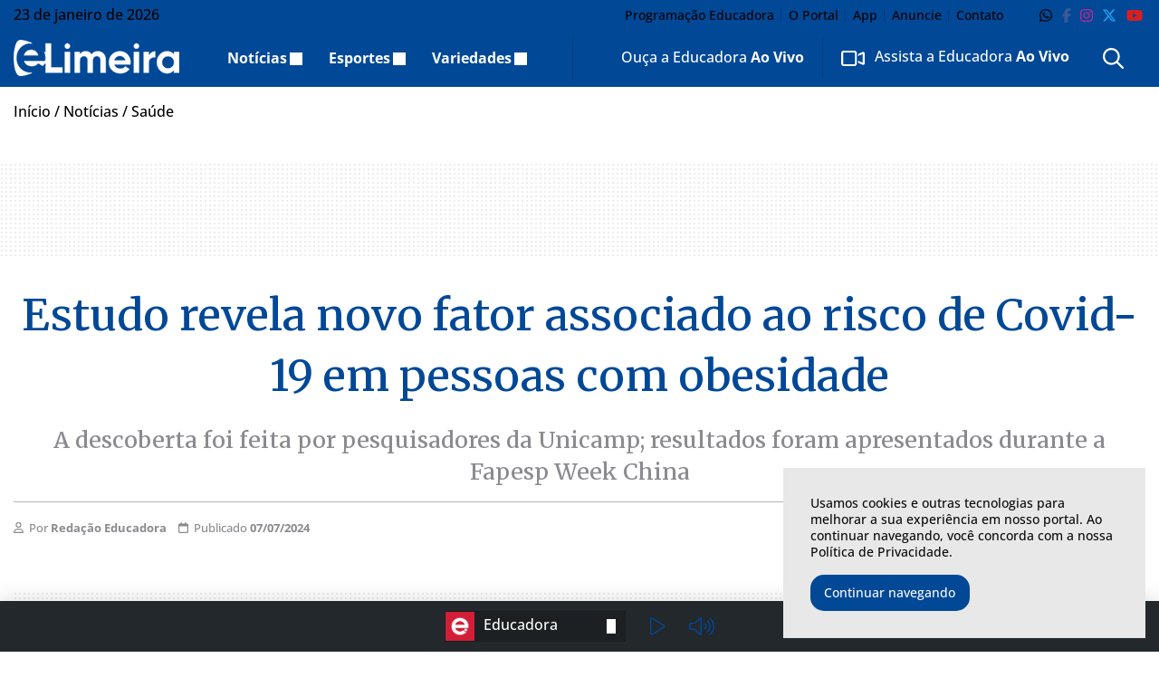

--- FILE ---
content_type: text/html; charset=UTF-8
request_url: https://elimeira.com.br/noticias/saude/estudo-revela-novo-fator-associado-ao-risco-de-covid-19-em-pessoas-com-obesidade/
body_size: 26904
content:
<!DOCTYPE html>
<html lang="pt-BR">

<head itemscope itemtype="http://schema.org/WebSite">
    <meta http-equiv="Content-Type" content="text/html; charset=UTF-8">
    <meta http-equiv="x-ua-compatible" content="ie=edge">
    <meta name="google" content="nositelinkssearchbox">
    <meta name="viewport" content="width=device-width, initial-scale=1.0">
        <meta name="theme-color" content="#014897">
    <meta name="color-scheme" content="light">
    <meta name="msapplication-navbutton-color" content="#ffffff">
    <meta name="apple-mobile-web-app-status-bar-style" content="default">
            <link rel="shortcut icon" href="https://elimeira.com.br/wp-content/themes/portal-ch-elimeira/img/favicon.ico">
            <link rel="apple-touch-icon" href="https://elimeira.com.br/wp-content/themes/portal-ch-elimeira/img/icon.png">
            <link rel="apple-touch-icon-precomposed" href="https://elimeira.com.br/wp-content/themes/portal-ch-elimeira/img/appicon.png">
    <meta name='robots' content='index, follow, max-image-preview:large, max-snippet:-1, max-video-preview:-1' />
	<style>img:is([sizes="auto" i], [sizes^="auto," i]) { contain-intrinsic-size: 3000px 1500px }</style>
	
	<!-- This site is optimized with the Yoast SEO Premium plugin v25.0 (Yoast SEO v26.8) - https://yoast.com/product/yoast-seo-premium-wordpress/ -->
	<title>Estudo revela novo fator associado ao risco de Covid-19 em pessoas com obesidade</title>
	<meta name="description" content="Ainda no início da pandemia de Covid-19, um grupo de pesquisadores brasileiros mostrou de forma pioneira por que a infecção" />
	<link rel="canonical" href="https://elimeira.com.br/noticias/saude/estudo-revela-novo-fator-associado-ao-risco-de-covid-19-em-pessoas-com-obesidade/" />
	<meta property="og:locale" content="pt_BR" />
	<meta property="og:type" content="article" />
	<meta property="og:title" content="Estudo revela novo fator associado ao risco de Covid-19 em pessoas com obesidade" />
	<meta property="og:description" content="Ainda no início da pandemia de Covid-19, um grupo de pesquisadores brasileiros mostrou de forma pioneira por que a infecção" />
	<meta property="og:url" content="https://elimeira.com.br/noticias/saude/estudo-revela-novo-fator-associado-ao-risco-de-covid-19-em-pessoas-com-obesidade/" />
	<meta property="og:site_name" content="eLimeira" />
	<meta property="article:publisher" content="https://www.facebook.com/EducadoraAM/" />
	<meta property="article:published_time" content="2024-07-07T22:35:26+00:00" />
	<meta property="article:modified_time" content="2024-07-07T22:35:31+00:00" />
	<meta property="og:image" content="https://elimeira.com.br/wp-content/uploads/2024/07/Estudo-revela-novo-fator-associado-ao-risco-de-Covid-19-em-pessoas-com-obesidade.jpeg?v=24.01.1.46.03" />
	<meta property="og:image:width" content="1253" />
	<meta property="og:image:height" content="739" />
	<meta property="og:image:type" content="image/jpeg" />
	<meta name="author" content="Redação Educadora" />
	<meta name="twitter:card" content="summary_large_image" />
	<meta name="twitter:creator" content="@EducadoraAM" />
	<meta name="twitter:site" content="@EducadoraAM" />
	<meta name="twitter:label1" content="Escrito por" />
	<meta name="twitter:data1" content="Redação Educadora" />
	<meta name="twitter:label2" content="Est. tempo de leitura" />
	<meta name="twitter:data2" content="5 minutos" />
	<script type="application/ld+json" class="yoast-schema-graph">{"@context":"https://schema.org","@graph":[{"@type":"NewsArticle","@id":"https://elimeira.com.br/noticias/saude/estudo-revela-novo-fator-associado-ao-risco-de-covid-19-em-pessoas-com-obesidade/#article","isPartOf":{"@id":"https://elimeira.com.br/noticias/saude/estudo-revela-novo-fator-associado-ao-risco-de-covid-19-em-pessoas-com-obesidade/"},"author":{"name":"Redação Educadora","@id":"https://elimeira.com.br/#/schema/person/8389c05b6a44a915a0364c429bf92af7"},"headline":"Estudo revela novo fator associado ao risco de Covid-19 em pessoas com obesidade","datePublished":"2024-07-07T22:35:26+00:00","dateModified":"2024-07-07T22:35:31+00:00","mainEntityOfPage":{"@id":"https://elimeira.com.br/noticias/saude/estudo-revela-novo-fator-associado-ao-risco-de-covid-19-em-pessoas-com-obesidade/"},"wordCount":828,"publisher":{"@id":"https://elimeira.com.br/#organization"},"image":{"@id":"https://elimeira.com.br/noticias/saude/estudo-revela-novo-fator-associado-ao-risco-de-covid-19-em-pessoas-com-obesidade/#primaryimage"},"thumbnailUrl":"https://elimeira.com.br/wp-content/uploads/2024/07/Estudo-revela-novo-fator-associado-ao-risco-de-Covid-19-em-pessoas-com-obesidade.jpeg","articleSection":["Saúde"],"inLanguage":"pt-BR"},{"@type":"WebPage","@id":"https://elimeira.com.br/noticias/saude/estudo-revela-novo-fator-associado-ao-risco-de-covid-19-em-pessoas-com-obesidade/","url":"https://elimeira.com.br/noticias/saude/estudo-revela-novo-fator-associado-ao-risco-de-covid-19-em-pessoas-com-obesidade/","name":"Estudo revela novo fator associado ao risco de Covid-19 em pessoas com obesidade","isPartOf":{"@id":"https://elimeira.com.br/#website"},"primaryImageOfPage":{"@id":"https://elimeira.com.br/noticias/saude/estudo-revela-novo-fator-associado-ao-risco-de-covid-19-em-pessoas-com-obesidade/#primaryimage"},"image":{"@id":"https://elimeira.com.br/noticias/saude/estudo-revela-novo-fator-associado-ao-risco-de-covid-19-em-pessoas-com-obesidade/#primaryimage"},"thumbnailUrl":"https://elimeira.com.br/wp-content/uploads/2024/07/Estudo-revela-novo-fator-associado-ao-risco-de-Covid-19-em-pessoas-com-obesidade.jpeg","datePublished":"2024-07-07T22:35:26+00:00","dateModified":"2024-07-07T22:35:31+00:00","description":"Ainda no início da pandemia de Covid-19, um grupo de pesquisadores brasileiros mostrou de forma pioneira por que a infecção","breadcrumb":{"@id":"https://elimeira.com.br/noticias/saude/estudo-revela-novo-fator-associado-ao-risco-de-covid-19-em-pessoas-com-obesidade/#breadcrumb"},"inLanguage":"pt-BR","potentialAction":[{"@type":"ReadAction","target":["https://elimeira.com.br/noticias/saude/estudo-revela-novo-fator-associado-ao-risco-de-covid-19-em-pessoas-com-obesidade/"]}]},{"@type":"ImageObject","inLanguage":"pt-BR","@id":"https://elimeira.com.br/noticias/saude/estudo-revela-novo-fator-associado-ao-risco-de-covid-19-em-pessoas-com-obesidade/#primaryimage","url":"https://elimeira.com.br/wp-content/uploads/2024/07/Estudo-revela-novo-fator-associado-ao-risco-de-Covid-19-em-pessoas-com-obesidade.jpeg","contentUrl":"https://elimeira.com.br/wp-content/uploads/2024/07/Estudo-revela-novo-fator-associado-ao-risco-de-Covid-19-em-pessoas-com-obesidade.jpeg","width":1253,"height":739,"caption":"Foto: Governo de SP"},{"@type":"BreadcrumbList","@id":"https://elimeira.com.br/noticias/saude/estudo-revela-novo-fator-associado-ao-risco-de-covid-19-em-pessoas-com-obesidade/#breadcrumb","itemListElement":[{"@type":"ListItem","position":1,"name":"Início","item":"https://elimeira.com.br/"},{"@type":"ListItem","position":2,"name":"Notícias","item":"https://elimeira.com.br/noticias/"},{"@type":"ListItem","position":3,"name":"Saúde"}]},{"@type":"WebSite","@id":"https://elimeira.com.br/#website","url":"https://elimeira.com.br/","name":"eLimeira","description":"As principais notícias de Limeira-SP você encontra aqui.","publisher":{"@id":"https://elimeira.com.br/#organization"},"potentialAction":[{"@type":"SearchAction","target":{"@type":"EntryPoint","urlTemplate":"https://elimeira.com.br/?s={search_term_string}"},"query-input":{"@type":"PropertyValueSpecification","valueRequired":true,"valueName":"search_term_string"}}],"inLanguage":"pt-BR"},{"@type":"Organization","@id":"https://elimeira.com.br/#organization","name":"eLimeira","url":"https://elimeira.com.br/","logo":{"@type":"ImageObject","inLanguage":"pt-BR","@id":"https://elimeira.com.br/#/schema/logo/image/","url":"https://elimeira.com.br/wp-content/uploads/2018/12/logo-educadora.png","contentUrl":"https://elimeira.com.br/wp-content/uploads/2018/12/logo-educadora.png","width":168,"height":217,"caption":"eLimeira"},"image":{"@id":"https://elimeira.com.br/#/schema/logo/image/"},"sameAs":["https://www.facebook.com/EducadoraAM/","https://x.com/EducadoraAM","https://www.instagram.com/educadoraam","https://www.youtube.com/EducadoraAM"]},{"@type":"Person","@id":"https://elimeira.com.br/#/schema/person/8389c05b6a44a915a0364c429bf92af7","name":"Redação Educadora","image":{"@type":"ImageObject","inLanguage":"pt-BR","@id":"https://elimeira.com.br/#/schema/person/image/","url":"https://secure.gravatar.com/avatar/bae451f16929441e0ef77956e2b0e77acdf6b2ee61257f8752c7b9f9c999e76e?s=96&d=mm&r=g","contentUrl":"https://secure.gravatar.com/avatar/bae451f16929441e0ef77956e2b0e77acdf6b2ee61257f8752c7b9f9c999e76e?s=96&d=mm&r=g","caption":"Redação Educadora"}}]}</script>
	<!-- / Yoast SEO Premium plugin. -->


<link rel="alternate" type="application/rss+xml" title="Feed para eLimeira &raquo;" href="https://elimeira.com.br/feed/" />
<link rel="alternate" type="application/rss+xml" title="Feed de comentários para eLimeira &raquo;" href="https://elimeira.com.br/comments/feed/" />
<link rel="alternate" type="application/rss+xml" title="Feed de comentários para eLimeira &raquo; Estudo revela novo fator associado ao risco de Covid-19 em pessoas com obesidade" href="https://elimeira.com.br/noticias/saude/estudo-revela-novo-fator-associado-ao-risco-de-covid-19-em-pessoas-com-obesidade/feed/" />

<link rel='stylesheet' id='foundation-css' href='https://elimeira.com.br/wp-content/themes/portal-ch/css/foundation.min.css?ver=6.8.3' type='text/css' media='all' />
<style type="text/css">@font-face {font-family:Open Sans;font-style:normal;font-weight:300;src:url(/cf-fonts/v/open-sans/5.0.20/greek-ext/wght/normal.woff2);unicode-range:U+1F00-1FFF;font-display:swap;}@font-face {font-family:Open Sans;font-style:normal;font-weight:300;src:url(/cf-fonts/v/open-sans/5.0.20/latin/wght/normal.woff2);unicode-range:U+0000-00FF,U+0131,U+0152-0153,U+02BB-02BC,U+02C6,U+02DA,U+02DC,U+0304,U+0308,U+0329,U+2000-206F,U+2074,U+20AC,U+2122,U+2191,U+2193,U+2212,U+2215,U+FEFF,U+FFFD;font-display:swap;}@font-face {font-family:Open Sans;font-style:normal;font-weight:300;src:url(/cf-fonts/v/open-sans/5.0.20/cyrillic-ext/wght/normal.woff2);unicode-range:U+0460-052F,U+1C80-1C88,U+20B4,U+2DE0-2DFF,U+A640-A69F,U+FE2E-FE2F;font-display:swap;}@font-face {font-family:Open Sans;font-style:normal;font-weight:300;src:url(/cf-fonts/v/open-sans/5.0.20/greek/wght/normal.woff2);unicode-range:U+0370-03FF;font-display:swap;}@font-face {font-family:Open Sans;font-style:normal;font-weight:300;src:url(/cf-fonts/v/open-sans/5.0.20/latin-ext/wght/normal.woff2);unicode-range:U+0100-02AF,U+0304,U+0308,U+0329,U+1E00-1E9F,U+1EF2-1EFF,U+2020,U+20A0-20AB,U+20AD-20CF,U+2113,U+2C60-2C7F,U+A720-A7FF;font-display:swap;}@font-face {font-family:Open Sans;font-style:normal;font-weight:300;src:url(/cf-fonts/v/open-sans/5.0.20/hebrew/wght/normal.woff2);unicode-range:U+0590-05FF,U+200C-2010,U+20AA,U+25CC,U+FB1D-FB4F;font-display:swap;}@font-face {font-family:Open Sans;font-style:normal;font-weight:300;src:url(/cf-fonts/v/open-sans/5.0.20/cyrillic/wght/normal.woff2);unicode-range:U+0301,U+0400-045F,U+0490-0491,U+04B0-04B1,U+2116;font-display:swap;}@font-face {font-family:Open Sans;font-style:normal;font-weight:300;src:url(/cf-fonts/v/open-sans/5.0.20/vietnamese/wght/normal.woff2);unicode-range:U+0102-0103,U+0110-0111,U+0128-0129,U+0168-0169,U+01A0-01A1,U+01AF-01B0,U+0300-0301,U+0303-0304,U+0308-0309,U+0323,U+0329,U+1EA0-1EF9,U+20AB;font-display:swap;}@font-face {font-family:Open Sans;font-style:normal;font-weight:500;src:url(/cf-fonts/v/open-sans/5.0.20/vietnamese/wght/normal.woff2);unicode-range:U+0102-0103,U+0110-0111,U+0128-0129,U+0168-0169,U+01A0-01A1,U+01AF-01B0,U+0300-0301,U+0303-0304,U+0308-0309,U+0323,U+0329,U+1EA0-1EF9,U+20AB;font-display:swap;}@font-face {font-family:Open Sans;font-style:normal;font-weight:500;src:url(/cf-fonts/v/open-sans/5.0.20/hebrew/wght/normal.woff2);unicode-range:U+0590-05FF,U+200C-2010,U+20AA,U+25CC,U+FB1D-FB4F;font-display:swap;}@font-face {font-family:Open Sans;font-style:normal;font-weight:500;src:url(/cf-fonts/v/open-sans/5.0.20/latin-ext/wght/normal.woff2);unicode-range:U+0100-02AF,U+0304,U+0308,U+0329,U+1E00-1E9F,U+1EF2-1EFF,U+2020,U+20A0-20AB,U+20AD-20CF,U+2113,U+2C60-2C7F,U+A720-A7FF;font-display:swap;}@font-face {font-family:Open Sans;font-style:normal;font-weight:500;src:url(/cf-fonts/v/open-sans/5.0.20/cyrillic/wght/normal.woff2);unicode-range:U+0301,U+0400-045F,U+0490-0491,U+04B0-04B1,U+2116;font-display:swap;}@font-face {font-family:Open Sans;font-style:normal;font-weight:500;src:url(/cf-fonts/v/open-sans/5.0.20/cyrillic-ext/wght/normal.woff2);unicode-range:U+0460-052F,U+1C80-1C88,U+20B4,U+2DE0-2DFF,U+A640-A69F,U+FE2E-FE2F;font-display:swap;}@font-face {font-family:Open Sans;font-style:normal;font-weight:500;src:url(/cf-fonts/v/open-sans/5.0.20/greek/wght/normal.woff2);unicode-range:U+0370-03FF;font-display:swap;}@font-face {font-family:Open Sans;font-style:normal;font-weight:500;src:url(/cf-fonts/v/open-sans/5.0.20/latin/wght/normal.woff2);unicode-range:U+0000-00FF,U+0131,U+0152-0153,U+02BB-02BC,U+02C6,U+02DA,U+02DC,U+0304,U+0308,U+0329,U+2000-206F,U+2074,U+20AC,U+2122,U+2191,U+2193,U+2212,U+2215,U+FEFF,U+FFFD;font-display:swap;}@font-face {font-family:Open Sans;font-style:normal;font-weight:500;src:url(/cf-fonts/v/open-sans/5.0.20/greek-ext/wght/normal.woff2);unicode-range:U+1F00-1FFF;font-display:swap;}@font-face {font-family:Open Sans;font-style:normal;font-weight:600;src:url(/cf-fonts/v/open-sans/5.0.20/greek/wght/normal.woff2);unicode-range:U+0370-03FF;font-display:swap;}@font-face {font-family:Open Sans;font-style:normal;font-weight:600;src:url(/cf-fonts/v/open-sans/5.0.20/hebrew/wght/normal.woff2);unicode-range:U+0590-05FF,U+200C-2010,U+20AA,U+25CC,U+FB1D-FB4F;font-display:swap;}@font-face {font-family:Open Sans;font-style:normal;font-weight:600;src:url(/cf-fonts/v/open-sans/5.0.20/latin-ext/wght/normal.woff2);unicode-range:U+0100-02AF,U+0304,U+0308,U+0329,U+1E00-1E9F,U+1EF2-1EFF,U+2020,U+20A0-20AB,U+20AD-20CF,U+2113,U+2C60-2C7F,U+A720-A7FF;font-display:swap;}@font-face {font-family:Open Sans;font-style:normal;font-weight:600;src:url(/cf-fonts/v/open-sans/5.0.20/cyrillic/wght/normal.woff2);unicode-range:U+0301,U+0400-045F,U+0490-0491,U+04B0-04B1,U+2116;font-display:swap;}@font-face {font-family:Open Sans;font-style:normal;font-weight:600;src:url(/cf-fonts/v/open-sans/5.0.20/greek-ext/wght/normal.woff2);unicode-range:U+1F00-1FFF;font-display:swap;}@font-face {font-family:Open Sans;font-style:normal;font-weight:600;src:url(/cf-fonts/v/open-sans/5.0.20/latin/wght/normal.woff2);unicode-range:U+0000-00FF,U+0131,U+0152-0153,U+02BB-02BC,U+02C6,U+02DA,U+02DC,U+0304,U+0308,U+0329,U+2000-206F,U+2074,U+20AC,U+2122,U+2191,U+2193,U+2212,U+2215,U+FEFF,U+FFFD;font-display:swap;}@font-face {font-family:Open Sans;font-style:normal;font-weight:600;src:url(/cf-fonts/v/open-sans/5.0.20/vietnamese/wght/normal.woff2);unicode-range:U+0102-0103,U+0110-0111,U+0128-0129,U+0168-0169,U+01A0-01A1,U+01AF-01B0,U+0300-0301,U+0303-0304,U+0308-0309,U+0323,U+0329,U+1EA0-1EF9,U+20AB;font-display:swap;}@font-face {font-family:Open Sans;font-style:normal;font-weight:600;src:url(/cf-fonts/v/open-sans/5.0.20/cyrillic-ext/wght/normal.woff2);unicode-range:U+0460-052F,U+1C80-1C88,U+20B4,U+2DE0-2DFF,U+A640-A69F,U+FE2E-FE2F;font-display:swap;}@font-face {font-family:Open Sans;font-style:normal;font-weight:700;src:url(/cf-fonts/v/open-sans/5.0.20/greek/wght/normal.woff2);unicode-range:U+0370-03FF;font-display:swap;}@font-face {font-family:Open Sans;font-style:normal;font-weight:700;src:url(/cf-fonts/v/open-sans/5.0.20/vietnamese/wght/normal.woff2);unicode-range:U+0102-0103,U+0110-0111,U+0128-0129,U+0168-0169,U+01A0-01A1,U+01AF-01B0,U+0300-0301,U+0303-0304,U+0308-0309,U+0323,U+0329,U+1EA0-1EF9,U+20AB;font-display:swap;}@font-face {font-family:Open Sans;font-style:normal;font-weight:700;src:url(/cf-fonts/v/open-sans/5.0.20/latin/wght/normal.woff2);unicode-range:U+0000-00FF,U+0131,U+0152-0153,U+02BB-02BC,U+02C6,U+02DA,U+02DC,U+0304,U+0308,U+0329,U+2000-206F,U+2074,U+20AC,U+2122,U+2191,U+2193,U+2212,U+2215,U+FEFF,U+FFFD;font-display:swap;}@font-face {font-family:Open Sans;font-style:normal;font-weight:700;src:url(/cf-fonts/v/open-sans/5.0.20/cyrillic/wght/normal.woff2);unicode-range:U+0301,U+0400-045F,U+0490-0491,U+04B0-04B1,U+2116;font-display:swap;}@font-face {font-family:Open Sans;font-style:normal;font-weight:700;src:url(/cf-fonts/v/open-sans/5.0.20/cyrillic-ext/wght/normal.woff2);unicode-range:U+0460-052F,U+1C80-1C88,U+20B4,U+2DE0-2DFF,U+A640-A69F,U+FE2E-FE2F;font-display:swap;}@font-face {font-family:Open Sans;font-style:normal;font-weight:700;src:url(/cf-fonts/v/open-sans/5.0.20/latin-ext/wght/normal.woff2);unicode-range:U+0100-02AF,U+0304,U+0308,U+0329,U+1E00-1E9F,U+1EF2-1EFF,U+2020,U+20A0-20AB,U+20AD-20CF,U+2113,U+2C60-2C7F,U+A720-A7FF;font-display:swap;}@font-face {font-family:Open Sans;font-style:normal;font-weight:700;src:url(/cf-fonts/v/open-sans/5.0.20/greek-ext/wght/normal.woff2);unicode-range:U+1F00-1FFF;font-display:swap;}@font-face {font-family:Open Sans;font-style:normal;font-weight:700;src:url(/cf-fonts/v/open-sans/5.0.20/hebrew/wght/normal.woff2);unicode-range:U+0590-05FF,U+200C-2010,U+20AA,U+25CC,U+FB1D-FB4F;font-display:swap;}@font-face {font-family:Open Sans;font-style:normal;font-weight:800;src:url(/cf-fonts/v/open-sans/5.0.20/vietnamese/wght/normal.woff2);unicode-range:U+0102-0103,U+0110-0111,U+0128-0129,U+0168-0169,U+01A0-01A1,U+01AF-01B0,U+0300-0301,U+0303-0304,U+0308-0309,U+0323,U+0329,U+1EA0-1EF9,U+20AB;font-display:swap;}@font-face {font-family:Open Sans;font-style:normal;font-weight:800;src:url(/cf-fonts/v/open-sans/5.0.20/cyrillic/wght/normal.woff2);unicode-range:U+0301,U+0400-045F,U+0490-0491,U+04B0-04B1,U+2116;font-display:swap;}@font-face {font-family:Open Sans;font-style:normal;font-weight:800;src:url(/cf-fonts/v/open-sans/5.0.20/greek-ext/wght/normal.woff2);unicode-range:U+1F00-1FFF;font-display:swap;}@font-face {font-family:Open Sans;font-style:normal;font-weight:800;src:url(/cf-fonts/v/open-sans/5.0.20/latin-ext/wght/normal.woff2);unicode-range:U+0100-02AF,U+0304,U+0308,U+0329,U+1E00-1E9F,U+1EF2-1EFF,U+2020,U+20A0-20AB,U+20AD-20CF,U+2113,U+2C60-2C7F,U+A720-A7FF;font-display:swap;}@font-face {font-family:Open Sans;font-style:normal;font-weight:800;src:url(/cf-fonts/v/open-sans/5.0.20/hebrew/wght/normal.woff2);unicode-range:U+0590-05FF,U+200C-2010,U+20AA,U+25CC,U+FB1D-FB4F;font-display:swap;}@font-face {font-family:Open Sans;font-style:normal;font-weight:800;src:url(/cf-fonts/v/open-sans/5.0.20/greek/wght/normal.woff2);unicode-range:U+0370-03FF;font-display:swap;}@font-face {font-family:Open Sans;font-style:normal;font-weight:800;src:url(/cf-fonts/v/open-sans/5.0.20/latin/wght/normal.woff2);unicode-range:U+0000-00FF,U+0131,U+0152-0153,U+02BB-02BC,U+02C6,U+02DA,U+02DC,U+0304,U+0308,U+0329,U+2000-206F,U+2074,U+20AC,U+2122,U+2191,U+2193,U+2212,U+2215,U+FEFF,U+FFFD;font-display:swap;}@font-face {font-family:Open Sans;font-style:normal;font-weight:800;src:url(/cf-fonts/v/open-sans/5.0.20/cyrillic-ext/wght/normal.woff2);unicode-range:U+0460-052F,U+1C80-1C88,U+20B4,U+2DE0-2DFF,U+A640-A69F,U+FE2E-FE2F;font-display:swap;}</style>
<link data-no-optimize="1" rel='stylesheet' id='theme-font-1-css' href='https://fonts.googleapis.com/css2?family=Merriweather:wght@300;500;600;700;800;900&#038;display=swap' type='text/css' media='all' />
<link rel='stylesheet' id='main-css' href='https://elimeira.com.br/wp-content/themes/portal-ch/style.css?ver=31.12.19.06.48' type='text/css' media='all' />
<link rel='stylesheet' id='fancybox-css' href='https://elimeira.com.br/wp-content/themes/portal-ch/css/jquery.fancybox.min.css?ver=6.8.3' type='text/css' media='all' />
<link rel='stylesheet' id='child-css' href='https://elimeira.com.br/wp-content/themes/portal-ch-elimeira/style.css?ver=19.11.18.24.20' type='text/css' media='all' />
<link rel='stylesheet' id='wp-block-library-css' href='https://elimeira.com.br/wp-includes/css/dist/block-library/style.min.css?ver=6.8.3' type='text/css' media='all' />
<style id='classic-theme-styles-inline-css' type='text/css'>
/*! This file is auto-generated */
.wp-block-button__link{color:#fff;background-color:#32373c;border-radius:9999px;box-shadow:none;text-decoration:none;padding:calc(.667em + 2px) calc(1.333em + 2px);font-size:1.125em}.wp-block-file__button{background:#32373c;color:#fff;text-decoration:none}
</style>
<style id='elasticpress-related-posts-style-inline-css' type='text/css'>
.editor-styles-wrapper .wp-block-elasticpress-related-posts ul,.wp-block-elasticpress-related-posts ul{list-style-type:none;padding:0}.editor-styles-wrapper .wp-block-elasticpress-related-posts ul li a>div{display:inline}

</style>
<style id='font-awesome-svg-styles-default-inline-css' type='text/css'>
.svg-inline--fa {
  display: inline-block;
  height: 1em;
  overflow: visible;
  vertical-align: -.125em;
}
</style>
<link rel='stylesheet' id='font-awesome-svg-styles-css' href='https://elimeira.com.br/wp-content/uploads/font-awesome/v6.7.2/css/svg-with-js.css' type='text/css' media='all' />
<style id='font-awesome-svg-styles-inline-css' type='text/css'>
   .wp-block-font-awesome-icon svg::before,
   .wp-rich-text-font-awesome-icon svg::before {content: unset;}
</style>
<style id='global-styles-inline-css' type='text/css'>
:root{--wp--preset--aspect-ratio--square: 1;--wp--preset--aspect-ratio--4-3: 4/3;--wp--preset--aspect-ratio--3-4: 3/4;--wp--preset--aspect-ratio--3-2: 3/2;--wp--preset--aspect-ratio--2-3: 2/3;--wp--preset--aspect-ratio--16-9: 16/9;--wp--preset--aspect-ratio--9-16: 9/16;--wp--preset--color--black: #000000;--wp--preset--color--cyan-bluish-gray: #abb8c3;--wp--preset--color--white: #ffffff;--wp--preset--color--pale-pink: #f78da7;--wp--preset--color--vivid-red: #cf2e2e;--wp--preset--color--luminous-vivid-orange: #ff6900;--wp--preset--color--luminous-vivid-amber: #fcb900;--wp--preset--color--light-green-cyan: #7bdcb5;--wp--preset--color--vivid-green-cyan: #00d084;--wp--preset--color--pale-cyan-blue: #8ed1fc;--wp--preset--color--vivid-cyan-blue: #0693e3;--wp--preset--color--vivid-purple: #9b51e0;--wp--preset--gradient--vivid-cyan-blue-to-vivid-purple: linear-gradient(135deg,rgba(6,147,227,1) 0%,rgb(155,81,224) 100%);--wp--preset--gradient--light-green-cyan-to-vivid-green-cyan: linear-gradient(135deg,rgb(122,220,180) 0%,rgb(0,208,130) 100%);--wp--preset--gradient--luminous-vivid-amber-to-luminous-vivid-orange: linear-gradient(135deg,rgba(252,185,0,1) 0%,rgba(255,105,0,1) 100%);--wp--preset--gradient--luminous-vivid-orange-to-vivid-red: linear-gradient(135deg,rgba(255,105,0,1) 0%,rgb(207,46,46) 100%);--wp--preset--gradient--very-light-gray-to-cyan-bluish-gray: linear-gradient(135deg,rgb(238,238,238) 0%,rgb(169,184,195) 100%);--wp--preset--gradient--cool-to-warm-spectrum: linear-gradient(135deg,rgb(74,234,220) 0%,rgb(151,120,209) 20%,rgb(207,42,186) 40%,rgb(238,44,130) 60%,rgb(251,105,98) 80%,rgb(254,248,76) 100%);--wp--preset--gradient--blush-light-purple: linear-gradient(135deg,rgb(255,206,236) 0%,rgb(152,150,240) 100%);--wp--preset--gradient--blush-bordeaux: linear-gradient(135deg,rgb(254,205,165) 0%,rgb(254,45,45) 50%,rgb(107,0,62) 100%);--wp--preset--gradient--luminous-dusk: linear-gradient(135deg,rgb(255,203,112) 0%,rgb(199,81,192) 50%,rgb(65,88,208) 100%);--wp--preset--gradient--pale-ocean: linear-gradient(135deg,rgb(255,245,203) 0%,rgb(182,227,212) 50%,rgb(51,167,181) 100%);--wp--preset--gradient--electric-grass: linear-gradient(135deg,rgb(202,248,128) 0%,rgb(113,206,126) 100%);--wp--preset--gradient--midnight: linear-gradient(135deg,rgb(2,3,129) 0%,rgb(40,116,252) 100%);--wp--preset--font-size--small: 13px;--wp--preset--font-size--medium: 20px;--wp--preset--font-size--large: 36px;--wp--preset--font-size--x-large: 42px;--wp--preset--spacing--20: 0.44rem;--wp--preset--spacing--30: 0.67rem;--wp--preset--spacing--40: 1rem;--wp--preset--spacing--50: 1.5rem;--wp--preset--spacing--60: 2.25rem;--wp--preset--spacing--70: 3.38rem;--wp--preset--spacing--80: 5.06rem;--wp--preset--shadow--natural: 6px 6px 9px rgba(0, 0, 0, 0.2);--wp--preset--shadow--deep: 12px 12px 50px rgba(0, 0, 0, 0.4);--wp--preset--shadow--sharp: 6px 6px 0px rgba(0, 0, 0, 0.2);--wp--preset--shadow--outlined: 6px 6px 0px -3px rgba(255, 255, 255, 1), 6px 6px rgba(0, 0, 0, 1);--wp--preset--shadow--crisp: 6px 6px 0px rgba(0, 0, 0, 1);}:where(.is-layout-flex){gap: 0.5em;}:where(.is-layout-grid){gap: 0.5em;}body .is-layout-flex{display: flex;}.is-layout-flex{flex-wrap: wrap;align-items: center;}.is-layout-flex > :is(*, div){margin: 0;}body .is-layout-grid{display: grid;}.is-layout-grid > :is(*, div){margin: 0;}:where(.wp-block-columns.is-layout-flex){gap: 2em;}:where(.wp-block-columns.is-layout-grid){gap: 2em;}:where(.wp-block-post-template.is-layout-flex){gap: 1.25em;}:where(.wp-block-post-template.is-layout-grid){gap: 1.25em;}.has-black-color{color: var(--wp--preset--color--black) !important;}.has-cyan-bluish-gray-color{color: var(--wp--preset--color--cyan-bluish-gray) !important;}.has-white-color{color: var(--wp--preset--color--white) !important;}.has-pale-pink-color{color: var(--wp--preset--color--pale-pink) !important;}.has-vivid-red-color{color: var(--wp--preset--color--vivid-red) !important;}.has-luminous-vivid-orange-color{color: var(--wp--preset--color--luminous-vivid-orange) !important;}.has-luminous-vivid-amber-color{color: var(--wp--preset--color--luminous-vivid-amber) !important;}.has-light-green-cyan-color{color: var(--wp--preset--color--light-green-cyan) !important;}.has-vivid-green-cyan-color{color: var(--wp--preset--color--vivid-green-cyan) !important;}.has-pale-cyan-blue-color{color: var(--wp--preset--color--pale-cyan-blue) !important;}.has-vivid-cyan-blue-color{color: var(--wp--preset--color--vivid-cyan-blue) !important;}.has-vivid-purple-color{color: var(--wp--preset--color--vivid-purple) !important;}.has-black-background-color{background-color: var(--wp--preset--color--black) !important;}.has-cyan-bluish-gray-background-color{background-color: var(--wp--preset--color--cyan-bluish-gray) !important;}.has-white-background-color{background-color: var(--wp--preset--color--white) !important;}.has-pale-pink-background-color{background-color: var(--wp--preset--color--pale-pink) !important;}.has-vivid-red-background-color{background-color: var(--wp--preset--color--vivid-red) !important;}.has-luminous-vivid-orange-background-color{background-color: var(--wp--preset--color--luminous-vivid-orange) !important;}.has-luminous-vivid-amber-background-color{background-color: var(--wp--preset--color--luminous-vivid-amber) !important;}.has-light-green-cyan-background-color{background-color: var(--wp--preset--color--light-green-cyan) !important;}.has-vivid-green-cyan-background-color{background-color: var(--wp--preset--color--vivid-green-cyan) !important;}.has-pale-cyan-blue-background-color{background-color: var(--wp--preset--color--pale-cyan-blue) !important;}.has-vivid-cyan-blue-background-color{background-color: var(--wp--preset--color--vivid-cyan-blue) !important;}.has-vivid-purple-background-color{background-color: var(--wp--preset--color--vivid-purple) !important;}.has-black-border-color{border-color: var(--wp--preset--color--black) !important;}.has-cyan-bluish-gray-border-color{border-color: var(--wp--preset--color--cyan-bluish-gray) !important;}.has-white-border-color{border-color: var(--wp--preset--color--white) !important;}.has-pale-pink-border-color{border-color: var(--wp--preset--color--pale-pink) !important;}.has-vivid-red-border-color{border-color: var(--wp--preset--color--vivid-red) !important;}.has-luminous-vivid-orange-border-color{border-color: var(--wp--preset--color--luminous-vivid-orange) !important;}.has-luminous-vivid-amber-border-color{border-color: var(--wp--preset--color--luminous-vivid-amber) !important;}.has-light-green-cyan-border-color{border-color: var(--wp--preset--color--light-green-cyan) !important;}.has-vivid-green-cyan-border-color{border-color: var(--wp--preset--color--vivid-green-cyan) !important;}.has-pale-cyan-blue-border-color{border-color: var(--wp--preset--color--pale-cyan-blue) !important;}.has-vivid-cyan-blue-border-color{border-color: var(--wp--preset--color--vivid-cyan-blue) !important;}.has-vivid-purple-border-color{border-color: var(--wp--preset--color--vivid-purple) !important;}.has-vivid-cyan-blue-to-vivid-purple-gradient-background{background: var(--wp--preset--gradient--vivid-cyan-blue-to-vivid-purple) !important;}.has-light-green-cyan-to-vivid-green-cyan-gradient-background{background: var(--wp--preset--gradient--light-green-cyan-to-vivid-green-cyan) !important;}.has-luminous-vivid-amber-to-luminous-vivid-orange-gradient-background{background: var(--wp--preset--gradient--luminous-vivid-amber-to-luminous-vivid-orange) !important;}.has-luminous-vivid-orange-to-vivid-red-gradient-background{background: var(--wp--preset--gradient--luminous-vivid-orange-to-vivid-red) !important;}.has-very-light-gray-to-cyan-bluish-gray-gradient-background{background: var(--wp--preset--gradient--very-light-gray-to-cyan-bluish-gray) !important;}.has-cool-to-warm-spectrum-gradient-background{background: var(--wp--preset--gradient--cool-to-warm-spectrum) !important;}.has-blush-light-purple-gradient-background{background: var(--wp--preset--gradient--blush-light-purple) !important;}.has-blush-bordeaux-gradient-background{background: var(--wp--preset--gradient--blush-bordeaux) !important;}.has-luminous-dusk-gradient-background{background: var(--wp--preset--gradient--luminous-dusk) !important;}.has-pale-ocean-gradient-background{background: var(--wp--preset--gradient--pale-ocean) !important;}.has-electric-grass-gradient-background{background: var(--wp--preset--gradient--electric-grass) !important;}.has-midnight-gradient-background{background: var(--wp--preset--gradient--midnight) !important;}.has-small-font-size{font-size: var(--wp--preset--font-size--small) !important;}.has-medium-font-size{font-size: var(--wp--preset--font-size--medium) !important;}.has-large-font-size{font-size: var(--wp--preset--font-size--large) !important;}.has-x-large-font-size{font-size: var(--wp--preset--font-size--x-large) !important;}
:where(.wp-block-post-template.is-layout-flex){gap: 1.25em;}:where(.wp-block-post-template.is-layout-grid){gap: 1.25em;}
:where(.wp-block-columns.is-layout-flex){gap: 2em;}:where(.wp-block-columns.is-layout-grid){gap: 2em;}
:root :where(.wp-block-pullquote){font-size: 1.5em;line-height: 1.6;}
</style>
<link rel='stylesheet' id='contact-form-7-css' href='https://elimeira.com.br/wp-content/plugins/contact-form-7/includes/css/styles.css?ver=6.1.4' type='text/css' media='all' />
<link rel='stylesheet' id='fv_flowplayer-css' href='https://elimeira.com.br/wp-content/plugins/fv-wordpress-flowplayer/css/flowplayer.css?ver=7.5.49.7212' type='text/css' media='all' />
<link rel='stylesheet' id='ep_general_styles-css' href='https://elimeira.com.br/wp-content/plugins/elasticpress/dist/css/general-styles.css?ver=66295efe92a630617c00' type='text/css' media='all' />
<link rel='stylesheet' id='elasticpress-facets-css' href='https://elimeira.com.br/wp-content/plugins/elasticpress/dist/css/facets-styles.css?ver=e96caca972beab457d95' type='text/css' media='all' />
<link rel='stylesheet' id='fv-player-pro-css' href='https://elimeira.com.br/wp-content/plugins/fv-player-pro/css/style.css?ver=7.4.16.727' type='text/css' media='all' />
<script type="text/javascript" src="https://elimeira.com.br/wp-includes/js/jquery/jquery.min.js?ver=3.7.1" id="jquery-core-js"></script>
<script type="text/javascript" src="https://elimeira.com.br/wp-includes/js/jquery/jquery-migrate.min.js?ver=3.4.1" id="jquery-migrate-js"></script>
<script type="text/javascript" src="https://elimeira.com.br/wp-content/themes/portal-ch/js/lib/foundation.min.js?ver=6.4.3" id="foundation-js"></script>
<script type="text/javascript" src="https://elimeira.com.br/wp-content/themes/portal-ch/js/lib/jquery.fancybox.min.js?ver=3.5.6" id="fancybox-js"></script>
<script type="text/javascript" src="https://elimeira.com.br/wp-content/themes/portal-ch/js/lib/jquery.marquee.min.js?ver=1.0" id="marquee-js"></script>
<script type="text/javascript" src="https://elimeira.com.br/wp-content/themes/portal-ch/js/lib/jquery.ias.min.js?ver=2.2.3" id="ias-js"></script>
<script type="text/javascript" src="https://elimeira.com.br/wp-content/themes/portal-ch/js/lib/swup.min.js?ver=4.6.0" id="swup-js"></script>
<script type="text/javascript" src="https://elimeira.com.br/wp-content/themes/portal-ch/js/lib/swup.head-plugin.min.js?ver=2.2.0" id="swup-head-plugin-js"></script>
<script type="text/javascript" src="https://elimeira.com.br/wp-content/themes/portal-ch/js/lib/swup.progress-plugin.min.js?ver=3.1.2" id="swup-progress-plugin-js"></script>
<script type="text/javascript" src="https://elimeira.com.br/wp-content/themes/portal-ch/js/lib/swup.scripts-plugin.min.js?ver=2.1.0" id="swup-scripts-plugin-js"></script>
<script type="text/javascript" src="https://elimeira.com.br/wp-content/themes/portal-ch/js/lib/swup.body-class-plugin.min.js?ver=3.2.0" id="swup-body-class-plugin-js"></script>
<script defer crossorigin="anonymous" data-swup-reload-script data-no-optimize="1" type="text/javascript" src="https://kit.fontawesome.com/8c1780e2c1.js" id="font-awesome-official-js"></script>
<link rel="EditURI" type="application/rsd+xml" title="RSD" href="https://elimeira.com.br/xmlrpc.php?rsd" />
<link rel='shortlink' href='https://elimeira.com.br/?p=265294' />
<link rel="alternate" title="oEmbed (JSON)" type="application/json+oembed" href="https://elimeira.com.br/wp-json/oembed/1.0/embed?url=https%3A%2F%2Felimeira.com.br%2Fnoticias%2Fsaude%2Festudo-revela-novo-fator-associado-ao-risco-de-covid-19-em-pessoas-com-obesidade%2F" />
<link rel="alternate" title="oEmbed (XML)" type="text/xml+oembed" href="https://elimeira.com.br/wp-json/oembed/1.0/embed?url=https%3A%2F%2Felimeira.com.br%2Fnoticias%2Fsaude%2Festudo-revela-novo-fator-associado-ao-risco-de-covid-19-em-pessoas-com-obesidade%2F&#038;format=xml" />
<link rel='amphtml' href='https://amp.elimeira.com.br/noticias/saude/estudo-revela-novo-fator-associado-ao-risco-de-covid-19-em-pessoas-com-obesidade/' /><!-- This site is embedding videos using the Videojs HTML5 Player plugin v1.1.13 - http://wphowto.net/videojs-html5-player-for-wordpress-757 -->    <style type="text/css">
        #cadena-player .cadena-player-control {
            color: #014897;
        }
    </style>
<style id="css-variables" type="text/css">:host,:root{--ch-white:#ffffff;--ch-off-white:#f9f9f9;--ch-extra-light-gray:#f1f1f1;--ch-light-gray:#e8e8e8;--ch-medium-gray:#b4b4b4;--ch-gray:#8b8a8f;--ch-dim-gray:#646464;--ch-dark-gray:#292a2a;--ch-extra-dark-gray:#202020;--ch-light-blue:#b3d4fd;--ch-medium-blue:#204e8a;--ch-extra-dark-blue:#202832;--ch-yellow:#ffb500;--ch-medium-yellow:#f8a602;--ch-dark-yellow:#dc9c00;--ch-black:#0a0a0a;--ch-dark-theme-bg:#121212;--ch-half-gutter:0.46875rem;--ch-gutter:0.9375rem;--ch-double-gutter:1.875rem;--ch-triple-gutter:3.75rem;--ch-custom-text-color:#292a2a;--ch-custom-links-color:#014897;--ch-custom-links-color-hover:#014897;--ch-custom-buttons-color:#014897;--ch-custom-buttons-color-hover:#014897;--ch-custom-tiny-bar-bg:#23282d;--ch-custom-tiny-bar-text-color:#efefef;--ch-custom-tiny-bar-links:#fff9f9;--ch-custom-inverted-tiny-bar-links:#000606;--ch-custom-header-dynamic-bg:#014897;--ch-custom-header-fixed-bg:#014897;--ch-custom-header-links:#ffffff;--ch-custom-header-links-hover:#0a0a0a;--ch-custom-header-submenu-bg:var(--ch-white);--ch-custom-header-submenu-links:#014897;--ch-custom-header-submenu-bg-hover:#e8e8e8;--ch-custom-header-submenu-links-hover:#0a0a0a;--ch-custom-footer-bg-color:#e8e8e8;--ch-custom-footer-links:#3e3e3e;--ch-custom-footer-links-hover:#014897;--ch-custom-footer-social-links:#8b8a8f;--ch-custom-copyright-bar-bg:#014897;--ch-custom-copyright-bar-text-color:#ffffff;--ch-custom-cookie-banner-bg-color:#e8e8e8;--ch-custom-cookie-banner-text-color:var(--ch-black);--ch-custom-body-font-family:"Open Sans";--ch-custom-titles-font-family:"Merriweather";--ch-custom-body-text-size:16px;--ch-custom-article-text-size:1.1rem;--ch-custom-article-font-weight:normal;--ch-custom-tiny-bar-text-size:1rem;--ch-custom-h1-size:3rem;--ch-custom-h2-size:2.5rem;--ch-custom-h3-size:1.9375rem;--ch-custom-h4-size:1.5625rem;--ch-custom-h5-size:1.25rem;--ch-custom-h6-size:1rem}</style>      <meta name="onesignal" content="wordpress-plugin"/>
            <script>

      window.OneSignalDeferred = window.OneSignalDeferred || [];

      OneSignalDeferred.push(function(OneSignal) {
        var oneSignal_options = {};
        window._oneSignalInitOptions = oneSignal_options;

        oneSignal_options['serviceWorkerParam'] = { scope: '/wp-content/plugins/onesignal-free-web-push-notifications/sdk_files/push/onesignal/' };
oneSignal_options['serviceWorkerPath'] = 'OneSignalSDKWorker.js';

        OneSignal.Notifications.setDefaultUrl("https://elimeira.com.br");

        oneSignal_options['wordpress'] = true;
oneSignal_options['appId'] = 'd73b2402-c1fa-439c-8035-580cb3ec1d75';
oneSignal_options['allowLocalhostAsSecureOrigin'] = true;
oneSignal_options['welcomeNotification'] = { };
oneSignal_options['welcomeNotification']['title'] = "Bem-vind@ ao eLimeira";
oneSignal_options['welcomeNotification']['message'] = "Obrigado por se cadastrar, enviarmos apenas conteúdo relevante para você.";
oneSignal_options['path'] = "https://elimeira.com.br/wp-content/plugins/onesignal-free-web-push-notifications/sdk_files/";
oneSignal_options['safari_web_id'] = "web.onesignal.auto.2d1085e1-a560-4918-b950-42f254dd8495";
oneSignal_options['promptOptions'] = { };
oneSignal_options['promptOptions']['actionMessage'] = "Quer ficar por dentro do que acontece em Limeira?";
oneSignal_options['promptOptions']['exampleNotificationTitleDesktop'] = "Este é um exemplo de notificação";
oneSignal_options['promptOptions']['exampleNotificationMessageDesktop'] = "Notificações irão aparecer no seu computador";
oneSignal_options['promptOptions']['exampleNotificationTitleMobile'] = "Este é um exemplo de notificação";
oneSignal_options['promptOptions']['exampleNotificationMessageMobile'] = "Notificações irão aparecer no seu dispositivo";
oneSignal_options['promptOptions']['exampleNotificationCaption'] = "(você pode cancelar o recebimento a qualquer momento)";
oneSignal_options['promptOptions']['acceptButtonText'] = "Sim, eu quero!";
oneSignal_options['promptOptions']['cancelButtonText'] = "Não, obrigado";
oneSignal_options['promptOptions']['siteName'] = "http://elimeira.com.br/";
oneSignal_options['promptOptions']['autoAcceptTitle'] = "Clique para permitir";
oneSignal_options['notifyButton'] = { };
oneSignal_options['notifyButton']['enable'] = true;
oneSignal_options['notifyButton']['position'] = 'bottom-left';
oneSignal_options['notifyButton']['theme'] = 'default';
oneSignal_options['notifyButton']['size'] = 'medium';
oneSignal_options['notifyButton']['showCredit'] = true;
oneSignal_options['notifyButton']['text'] = {};
oneSignal_options['notifyButton']['text']['tip.state.unsubscribed'] = 'Receber notificações';
oneSignal_options['notifyButton']['text']['tip.state.subscribed'] = 'Você já recebe nossas notificações';
oneSignal_options['notifyButton']['text']['tip.state.blocked'] = 'Você bloqueou as notificações';
oneSignal_options['notifyButton']['text']['message.action.subscribed'] = 'Obrigado por se inscrever!';
oneSignal_options['notifyButton']['text']['message.action.resubscribed'] = 'Você esta inscrito novamente.';
oneSignal_options['notifyButton']['text']['message.action.unsubscribed'] = 'Você não irá mais receber notificações';
oneSignal_options['notifyButton']['text']['dialog.main.title'] = 'Gerenciar notificações';
oneSignal_options['notifyButton']['text']['dialog.main.button.subscribe'] = 'Receber novidades';
oneSignal_options['notifyButton']['text']['dialog.main.button.unsubscribe'] = 'Não quero mais receber';
oneSignal_options['notifyButton']['text']['dialog.blocked.title'] = 'Desbloquear notificações';
oneSignal_options['notifyButton']['text']['dialog.blocked.message'] = 'Siga estas instruções para permitir notificações:';
oneSignal_options['notifyButton']['colors'] = {};
oneSignal_options['notifyButton']['colors']['circle.background'] = '#014897';
oneSignal_options['notifyButton']['colors']['pulse.color'] = '#014897';
oneSignal_options['notifyButton']['colors']['dialog.button.background'] = '#014897';
oneSignal_options['notifyButton']['offset'] = {};
oneSignal_options['notifyButton']['offset']['bottom'] = '80px';
oneSignal_options['notifyButton']['offset']['left'] = '40px';
oneSignal_options['notifyButton']['offset']['right'] = '40px';
              OneSignal.init(window._oneSignalInitOptions);
              OneSignal.Slidedown.promptPush()      });

      function documentInitOneSignal() {
        var oneSignal_elements = document.getElementsByClassName("OneSignal-prompt");

        var oneSignalLinkClickHandler = function(event) { OneSignal.Notifications.requestPermission(); event.preventDefault(); };        for(var i = 0; i < oneSignal_elements.length; i++)
          oneSignal_elements[i].addEventListener('click', oneSignalLinkClickHandler, false);
      }

      if (document.readyState === 'complete') {
           documentInitOneSignal();
      }
      else {
           window.addEventListener("load", function(event){
               documentInitOneSignal();
          });
      }
    </script>
<link rel="icon" href="https://elimeira.com.br/wp-content/uploads/2023/03/cropped-eLimeira-icon-green-32x32.png" sizes="32x32" />
<link rel="icon" href="https://elimeira.com.br/wp-content/uploads/2023/03/cropped-eLimeira-icon-green-192x192.png" sizes="192x192" />
<link rel="apple-touch-icon" href="https://elimeira.com.br/wp-content/uploads/2023/03/cropped-eLimeira-icon-green-180x180.png" />
<meta name="msapplication-TileImage" content="https://elimeira.com.br/wp-content/uploads/2023/03/cropped-eLimeira-icon-green-270x270.png" />
		<style type="text/css" id="wp-custom-css">
			@media screen and (max-width: 39.9375em){
	.title-bar .logo > a > img {
  	max-height: 30px;
	}
}
article header .date span:nth-child(2){
	display: none !important;
}
article.category-rainhalimeirarodeomusic + .grid-x {
	display:none;
}
article + .grid-x + .publicidade {
	background: none;
}
.grecaptcha-badge {
	display: none;
}
		</style>
		      <style type="text/css">
    .flowplayer.skin-slim { background-color: #000000 !important; }
.flowplayer.skin-slim .fp-color, .flowplayer.skin-slim .fp-selected, .fp-playlist-external.skin-slim .fvp-progress { background-color: #bb0000 !important; }
.flowplayer.skin-slim .fp-color-fill .svg-color, .flowplayer.skin-slim .fp-color-fill svg.fvp-icon, .flowplayer.skin-slim .fp-color-fill { fill: #bb0000 !important; color: #bb0000 !important; }
.flowplayer.skin-slim .fp-controls, .fv-player-buttons a:active, .fv-player-buttons a { background-color: transparent !important; }
.flowplayer.skin-slim .fp-elapsed, .flowplayer.skin-slim .fp-duration { color: #ffffff !important; }
.flowplayer.skin-slim .fv-player-video-checker { color: #ffffff !important; }
.flowplayer.skin-slim .fv-ab-loop .noUi-connect { background-color: #4682B4 !important; }
.flowplayer.skin-slim .fp-bar span.chapter_passed{ background-color: #bb0000 !important; }
.fv-player-buttons a.current { background-color: #bb0000 !important; }
#content .flowplayer.skin-slim, .flowplayer.skin-slim { font-family: Tahoma, Geneva, sans-serif; }
.flowplayer.skin-slim .fp-dropdown li.active { background-color: #bb0000 !important }
.flowplayer.skin-youtuby { background-color: #000000 !important; }
.flowplayer.skin-youtuby .fp-color, .flowplayer.skin-youtuby .fp-selected, .fp-playlist-external.skin-youtuby .fvp-progress { background-color: #bb0000 !important; }
.flowplayer.skin-youtuby .fp-color-fill .svg-color, .flowplayer.skin-youtuby .fp-color-fill svg.fvp-icon, .flowplayer.skin-youtuby .fp-color-fill { fill: #bb0000 !important; color: #bb0000 !important; }
.flowplayer.skin-youtuby .fp-controls, .fv-player-buttons a:active, .fv-player-buttons a { background-color: rgba(0, 0, 0, 0.5) !important; }
.flowplayer.skin-youtuby .fp-elapsed, .flowplayer.skin-youtuby .fp-duration { color: #ffffff !important; }
.flowplayer.skin-youtuby .fv-player-video-checker { color: #ffffff !important; }
.flowplayer.skin-youtuby .fv-ab-loop { background-color: rgba(0, 0, 0, 0.5) !important; }
.flowplayer.skin-youtuby .fv_player_popup, .fvfp_admin_error_content {  background: rgba(0, 0, 0, 0.5); }
.flowplayer.skin-youtuby .fv-ab-loop .noUi-connect { background-color: #4682B4 !important; }
.flowplayer.skin-youtuby .fp-bar span.chapter_passed{ background-color: #bb0000 !important; }
.fv-player-buttons a.current { background-color: #bb0000 !important; }
#content .flowplayer.skin-youtuby, .flowplayer.skin-youtuby { font-family: Tahoma, Geneva, sans-serif; }
.flowplayer.skin-youtuby .fp-dropdown li.active { background-color: #bb0000 !important }
.flowplayer.skin-custom { margin: 0 auto 2.8em auto; display: block; }
.flowplayer.skin-custom.has-caption { margin: 0 auto; }
.flowplayer.skin-custom.fixed-controls, .entry-content .flowplayer.skin-custom.fixed-controls { margin-bottom: 5.2em; display: block; }
.flowplayer.skin-custom.has-abloop, .entry-content .flowplayer.skin-custom.has-abloop { margin-bottom: 5.2em; }
.flowplayer.skin-custom.fixed-controls.has-abloop, .entry-content .flowplayer.skin-custom.fixed-controls.has-abloop { margin-bottom: 5.2em; }
.flowplayer.skin-custom { background-color: #292a2a !important; }
.flowplayer.skin-custom .fp-color, .flowplayer.skin-custom .fp-selected, .fp-playlist-external.skin-custom .fvp-progress { background-color: #dd0330 !important; }
.flowplayer.skin-custom .fp-color-fill .svg-color, .flowplayer.skin-custom .fp-color-fill svg.fvp-icon, .flowplayer.skin-custom .fp-color-fill { fill: #dd0330 !important; color: #dd0330 !important; }
.flowplayer.skin-custom .fp-controls, .fv-player-buttons a:active, .fv-player-buttons a { background-color: rgba(40,41,41,0.50) !important; }
.flowplayer.skin-custom a.fp-play, .flowplayer.skin-custom a.fp-volumebtn, .flowplayer.skin-custom .fp-controls, .flowplayer.skin-custom .fv-ab-loop, .fv-player-buttons a:active, .fv-player-buttons a { color: #ffffff !important; }
.flowplayer.skin-custom .fp-controls > .fv-fp-prevbtn:before, .flowplayer.skin-custom .fp-controls > .fv-fp-nextbtn:before { border-color: #ffffff !important; }
.flowplayer.skin-custom .fvfp_admin_error, .flowplayer.skin-custom .fvfp_admin_error a, #content .flowplayer.skin-custom .fvfp_admin_error a { color: #ffffff; }
.flowplayer.skin-custom svg.fvp-icon { fill: #ffffff !important; }
.flowplayer.skin-custom .fp-volumeslider, .flowplayer.skin-custom .fp-buffer { background-color: #eeeeee !important; }
.flowplayer.skin-custom .fp-bar span.chapter_buffered{ background-color: #eeeeee !important; }
.flowplayer.skin-custom .fp-elapsed, .flowplayer.skin-custom .fp-duration { color: #eeeeee !important; }
.flowplayer.skin-custom .fv-player-video-checker { color: #eeeeee !important; }
.flowplayer.skin-custom .fv-ab-loop { background-color: rgba(40,41,41,0.50) !important; }
.flowplayer.skin-custom .fv_player_popup, .fvfp_admin_error_content {  background: rgba(40,41,41,0.50); }
.flowplayer.skin-custom .fv-ab-loop .noUi-connect { background-color: #4682B4 !important; }
.flowplayer.skin-custom .fp-bar span.chapter_passed{ background-color: #dd0330 !important; }
.fv-player-buttons a.current { background-color: #dd0330 !important; }
#content .flowplayer.skin-custom, .flowplayer.skin-custom { font-family: inherit; }
.flowplayer.skin-custom .fp-dropdown li.active { background-color: #dd0330 !important }
      
    .wpfp_custom_background { display: none; position: absolute; background-position: center center; background-repeat: no-repeat; background-size: contain; width: 100%; height: 100%; z-index: 1 }  
    .wpfp_custom_popup { position: absolute; top: 10%; z-index: 20; text-align: center; width: 100%; color: #fff; }
    .wpfp_custom_popup h1, .wpfp_custom_popup h2, .wpfp_custom_popup h3, .wpfp_custom_popup h4 { color: #fff; }
    .is-finished .wpfp_custom_background { display: block; }  
    
    .wpfp_custom_ad { position: absolute; bottom: 10%; z-index: 20; width: 100%; }
.wpfp_custom_ad_content { background: white; margin: 0 auto; position: relative }    .wpfp_custom_ad { color: #888888; z-index: 20 !important; }
    .wpfp_custom_ad a { color: #ff3333 }
    
    .fp-playlist-external > a > span { background-color:#808080; }
        .fp-playlist-external > a.is-active > span { border-color:#bb0000; }
    .fp-playlist-external.fv-playlist-design-2014 a.is-active,.fp-playlist-external.fv-playlist-design-2014 a.is-active h4,.fp-playlist-external.fp-playlist-only-captions a.is-active,.fp-playlist-external.fv-playlist-design-2014 a.is-active h4, .fp-playlist-external.fp-playlist-only-captions a.is-active h4 { color:#bb0000; }
    .fp-playlist-vertical { background-color:#808080; }
    .flowplayer .fp-player .fp-captions p { font-size: 18px; }    .flowplayer .fp-player .fp-captions p { font-family: inherit; }    .flowplayer .fp-logo { bottom: 30px; right: 15px; left: auto }      
    .flowplayer .fp-player .fp-captions p { background-color: rgba(0,0,0,0.50) }
  
    
    .flowplayer .fp-player.is-sticky { max-width: 380px }
    @media screen and ( max-width: 480px ) {
      .flowplayer .fp-player.is-sticky { max-width: 100% }
    }

              </style>  
        <script type="text/javascript">
        var ajaxurl = "https://elimeira.com.br/wp-admin/admin-ajax.php";
    </script>
    <!-- Google Tag Manager -->
<script>(function(w,d,s,l,i){w[l]=w[l]||[];w[l].push({'gtm.start':
new Date().getTime(),event:'gtm.js'});var f=d.getElementsByTagName(s)[0],
j=d.createElement(s),dl=l!='dataLayer'?'&l='+l:'';j.async=true;j.src=
'https://www.googletagmanager.com/gtm.js?id='+i+dl;f.parentNode.insertBefore(j,f);
})(window,document,'script','dataLayer','GTM-5XQZL3TJ');</script>
<!-- End Google Tag Manager --></head>

<body class="wp-singular post-template-default single single-post postid-265294 single-format-standard wp-custom-logo wp-theme-portal-ch wp-child-theme-portal-ch-elimeira fl-builder-2-8-6-2 fl-themer-1-5-2-1-20251125200437">
                <!-- Google Tag Manager (noscript) -->
<noscript><iframe src="https://www.googletagmanager.com/ns.html?id=GTM-5XQZL3TJ"
height="0" width="0" style="display:none;visibility:hidden"></iframe></noscript>
<!-- End Google Tag Manager (noscript) -->            <div class="reveal bottom-right" id="cookieconsent">
            <p>Usamos cookies e outras tecnologias para melhorar a sua experiência em nosso portal. Ao continuar navegando, você concorda com a nossa <a class="privacy-policy-link" href="https://elimeira.com.br/politica-de-privacidade/" rel="privacy-policy">Política de Privacidade</a>.</p>
            <button class="button" type="button">Continuar navegando</button>
        </div>
        <header id="top" data-sticky-container>
        <div class="sticky"  data-sticky-on="small" data-sticky data-margin-top="0" data-top-anchor="32">
            <div class="tiny-bar show-for-medium">
                <div class="grid-container">
                    <div class="grid-x grid-padding-x align-middle">
                        <div class="cell shrink medium-auto">
                            <p>23 de janeiro de 2026</p>                        </div>
                        <div class="cell shrink show-for-medium">
                            <nav class="text-center medium-text-right"><ul id="menu-institucional" class="menu"><li id="menu-item-153845" class="menu-item menu-item-type-post_type menu-item-object-page menu-item-153845"><a href="https://elimeira.com.br/programacao/">Programação Educadora</a></li>
<li id="menu-item-18" class="menu-item menu-item-type-post_type menu-item-object-page menu-item-18"><a href="https://elimeira.com.br/portal/">O Portal</a></li>
<li id="menu-item-184" class="menu-item menu-item-type-post_type menu-item-object-page menu-item-184"><a href="https://elimeira.com.br/app/">App</a></li>
<li id="menu-item-3730" class="menu-item menu-item-type-post_type menu-item-object-page menu-item-3730"><a href="https://elimeira.com.br/anuncie/">Anuncie</a></li>
<li id="menu-item-183" class="menu-item menu-item-type-post_type menu-item-object-page menu-item-183"><a href="https://elimeira.com.br/contato/">Contato</a></li>
</ul></nav>                        </div>
                            <div class="cell auto medium-shrink text-right">
        <div itemscope itemtype="http://schema.org/WebSite" class="social">
            <link itemprop="url" href="https://elimeira.com.br">
                                <a itemprop="sameAs" href="https://whatsapp.com/channel/0029VaLfMGk0wajlJFx0Ht2i" target="_blank" style="color:;"><i class="fa-brands fa-whatsapp"></i></a>
                                <a itemprop="sameAs" href="https://www.fb.com/PortaleLimeira" target="_blank" style="color:#3b5998;"><i class="fa-brands fa-facebook-f"></i></a>
                                <a itemprop="sameAs" href="https://www.instagram.com/PortaleLimeira" target="_blank" style="color:#bc2a8d;"><i class="fa-brands fa-instagram"></i></a>
                                <a itemprop="sameAs" href="https://www.twitter.com/PortaleLimeira" target="_blank" style="color:#1da1f2;"><i class="fa-brands fa-x-twitter"></i></a>
                                <a itemprop="sameAs" href="https://www.youtube.com/@PortaleLimeira" target="_blank" style="color:#d81f1f;"><i class="fa-brands fa-youtube"></i></a>
                    </div>
    </div>
                    </div>
                </div>
            </div>
            <div class="title-bar grid-x grid-padding-x show-for-small-only" data-responsive-toggle="responsive-menu" data-hide-for="medium">
                <div class="cell shrink logo">
                    <a href="https://elimeira.com.br/" class="custom-logo-link" rel="home"><img width="183" height="40" src="https://elimeira.com.br/wp-content/uploads/2023/04/Logo-eLimeira.png" class="custom-logo" alt="eLimeira" decoding="async" /></a>                </div>
                <div class="cell auto text-center">
                    <ul id="menu-ao-vivo-mobile" class="menu align-center-middle"><li id="menu-item-3727" class="menu-item menu-item-type-post_type menu-item-object-page menu-item-3727"><a href="https://elimeira.com.br/assista-ao-vivo/"><i class="far fa-video"></i><span class="show-for-medium">Assista a Educadora</span> <strong>Ao Vivo</strong></a></li>
</ul>                </div>
                <div class="cell shrink text-right">
                                            <button type="button" data-toggle="responsive-menu"><i class="fa-solid fa-bars"></i></button>
                                    </div>
            </div>
            <div class="top-bar " id="responsive-menu">
                <div class="logo show-for-medium">
                    <a href="https://elimeira.com.br/" class="custom-logo-link" rel="home"><img width="183" height="40" src="https://elimeira.com.br/wp-content/uploads/2023/04/Logo-eLimeira.png" class="custom-logo" alt="eLimeira" decoding="async" /></a>                </div>
                <nav id="main-nav" class="top-bar-left">
                    <ul itemscope itemtype="http://www.schema.org/SiteNavigationElement" class="menu vertical medium-horizontal" data-responsive-menu="drilldown medium-dropdown" data-auto-height="true" data-back-button='<li class="js-drilldown-back"><a tabindex="0">Voltar</a></li>'>
                                                    <li class="text-center social show-for-small-only">
                                                                        <a href="https://whatsapp.com/channel/0029VaLfMGk0wajlJFx0Ht2i" target="_blank" style="color:;"><i class="fa-brands fa-whatsapp"></i></a>
                                                                        <a href="https://www.fb.com/PortaleLimeira" target="_blank" style="color:#3b5998;"><i class="fa-brands fa-facebook-f"></i></a>
                                                                        <a href="https://www.instagram.com/PortaleLimeira" target="_blank" style="color:#bc2a8d;"><i class="fa-brands fa-instagram"></i></a>
                                                                        <a href="https://www.twitter.com/PortaleLimeira" target="_blank" style="color:#1da1f2;"><i class="fa-brands fa-x-twitter"></i></a>
                                                                        <a href="https://www.youtube.com/@PortaleLimeira" target="_blank" style="color:#d81f1f;"><i class="fa-brands fa-youtube"></i></a>
                                                            </li>
                                                <li class="show-for-small-only">
                            <div class="grid-x align-middle">
                                <div class="cell auto">
                                    <meta itemprop="url" content="https://elimeira.com.br" />
<form class="input-group search" role="search" method="get" action="https://elimeira.com.br" itemprop="potentialAction" itemscope itemtype="http://schema.org/SearchAction"  data-swup-form>
    <meta itemprop="target" content="https://elimeira.com.br?s={s}" />
    <input itemprop="query-input" name="s" type="search" class="input-group-field" placeholder="Encontre no site..." value="" minlength="5" maxlength="50" required>
    <div class="input-group-button">
        <button type="submit" class="button"><i class="fa-regular fa-magnifying-glass"></i></button>
    </div>
</form>                                </div>
                                                            </div>
                        </li>
                        <li id="menu-item-180" class="highlight menu-item menu-item-type-taxonomy menu-item-object-category current-post-ancestor menu-item-has-children menu-item-180"><a href="https://elimeira.com.br/noticias/">Notícias</a>
<ul class="menu vertical">
	<li id="menu-item-185" class="menu-item menu-item-type-taxonomy menu-item-object-category current-post-ancestor menu-item-185"><a href="https://elimeira.com.br/noticias/">Últimas</a></li>
	<li id="menu-item-123914" class="menu-item menu-item-type-taxonomy menu-item-object-category menu-item-123914"><a href="https://elimeira.com.br/noticias/limeira/">Limeira</a></li>
	<li id="menu-item-194" class="menu-item menu-item-type-taxonomy menu-item-object-category menu-item-194"><a href="https://elimeira.com.br/noticias/policia/">Polícia</a></li>
	<li id="menu-item-890" class="menu-item menu-item-type-taxonomy menu-item-object-category menu-item-890"><a href="https://elimeira.com.br/noticias/obituario/">Obituário</a></li>
	<li id="menu-item-188" class="menu-item menu-item-type-taxonomy menu-item-object-category menu-item-188"><a href="https://elimeira.com.br/noticias/brasil/">Brasil</a></li>
	<li id="menu-item-195" class="menu-item menu-item-type-taxonomy menu-item-object-category menu-item-195"><a href="https://elimeira.com.br/noticias/politica/">Política</a></li>
	<li id="menu-item-189" class="menu-item menu-item-type-taxonomy menu-item-object-category menu-item-189"><a href="https://elimeira.com.br/noticias/cotidiano/">Cotidiano</a></li>
	<li id="menu-item-191" class="menu-item menu-item-type-taxonomy menu-item-object-category menu-item-191"><a href="https://elimeira.com.br/noticias/emprego/">Emprego</a></li>
	<li id="menu-item-193" class="menu-item menu-item-type-taxonomy menu-item-object-category menu-item-193"><a href="https://elimeira.com.br/noticias/mundo/">Mundo</a></li>
	<li id="menu-item-190" class="menu-item menu-item-type-taxonomy menu-item-object-category menu-item-190"><a href="https://elimeira.com.br/noticias/economia/">Economia</a></li>
	<li id="menu-item-889" class="menu-item menu-item-type-taxonomy menu-item-object-category menu-item-889"><a href="https://elimeira.com.br/noticias/educacao/">Educação</a></li>
	<li id="menu-item-892" class="menu-item menu-item-type-taxonomy menu-item-object-category current-post-ancestor current-menu-parent current-post-parent menu-item-892"><a href="https://elimeira.com.br/noticias/saude/">Saúde</a></li>
</ul>
</li>
<li id="menu-item-43" class="highlight menu-item menu-item-type-taxonomy menu-item-object-category menu-item-has-children menu-item-43"><a href="https://elimeira.com.br/esportes/">Esportes</a>
<ul class="menu vertical">
	<li id="menu-item-186" class="menu-item menu-item-type-taxonomy menu-item-object-category menu-item-186"><a href="https://elimeira.com.br/esportes/">Últimas</a></li>
	<li id="menu-item-200" class="menu-item menu-item-type-taxonomy menu-item-object-category menu-item-200"><a href="https://elimeira.com.br/esportes/esporte-limeira/">Esporte em Limeira</a></li>
	<li id="menu-item-201" class="menu-item menu-item-type-taxonomy menu-item-object-category menu-item-201"><a href="https://elimeira.com.br/esportes/paulista/">Campeonato Paulista</a></li>
	<li id="menu-item-198" class="menu-item menu-item-type-taxonomy menu-item-object-category menu-item-198"><a href="https://elimeira.com.br/esportes/internacional/">Internacional</a></li>
	<li id="menu-item-197" class="menu-item menu-item-type-taxonomy menu-item-object-category menu-item-197"><a href="https://elimeira.com.br/esportes/copa-do-brasil/">Copa do Brasil</a></li>
	<li id="menu-item-208185" class="menu-item menu-item-type-taxonomy menu-item-object-category menu-item-208185"><a href="https://elimeira.com.br/esportes/copa-do-mundo/">Copa do Mundo</a></li>
	<li id="menu-item-199" class="menu-item menu-item-type-taxonomy menu-item-object-category menu-item-199"><a href="https://elimeira.com.br/esportes/libertadores/">Libertadores</a></li>
	<li id="menu-item-196" class="menu-item menu-item-type-taxonomy menu-item-object-category menu-item-196"><a href="https://elimeira.com.br/esportes/brasileiro/">Campeonato Brasileiro</a></li>
</ul>
</li>
<li id="menu-item-42" class="highlight menu-item menu-item-type-taxonomy menu-item-object-category menu-item-has-children menu-item-42"><a href="https://elimeira.com.br/variedades/">Variedades</a>
<ul class="menu vertical">
	<li id="menu-item-187" class="menu-item menu-item-type-taxonomy menu-item-object-category menu-item-187"><a href="https://elimeira.com.br/variedades/">Últimas</a></li>
	<li id="menu-item-205" class="menu-item menu-item-type-taxonomy menu-item-object-category menu-item-205"><a href="https://elimeira.com.br/variedades/musica/">Música</a></li>
	<li id="menu-item-204" class="menu-item menu-item-type-taxonomy menu-item-object-category menu-item-204"><a href="https://elimeira.com.br/esportes/games/">Games</a></li>
	<li id="menu-item-206" class="menu-item menu-item-type-taxonomy menu-item-object-category menu-item-206"><a href="https://elimeira.com.br/variedades/tv-e-cinema/">TV e Cinema</a></li>
	<li id="menu-item-202" class="menu-item menu-item-type-taxonomy menu-item-object-category menu-item-202"><a href="https://elimeira.com.br/variedades/cultura/">Cultura</a></li>
	<li id="menu-item-203" class="menu-item menu-item-type-taxonomy menu-item-object-category menu-item-203"><a href="https://elimeira.com.br/variedades/famosos/">Famosos</a></li>
</ul>
</li>
<li id="menu-item-234728" class="show-for-small-only menu-item menu-item-type-post_type menu-item-object-page menu-item-234728"><a href="https://elimeira.com.br/anuncie/">Anuncie</a></li>
                    </ul>
                </nav>
                <nav class="top-bar-right">
                    <ul class="menu vertical medium-horizontal" data-responsive-menu="drilldown medium-dropdown" data-auto-height="true" data-back-button='<li class="js-drilldown-back"><a tabindex="0">Voltar</a></li>' itemscope itemtype="http://www.schema.org/SiteNavigationElement">
                        <li id="menu-item-178" class="cadena-player-toggle menu-item menu-item-type-custom menu-item-object-custom menu-item-178"><a><i class="fa-regular fa-play"  data-fa-i2svg="false"></i> Ouça a Educadora <strong>Ao Vivo</strong></a></li>
<li id="menu-item-748" class="menu-item menu-item-type-post_type menu-item-object-page menu-item-748"><a href="https://elimeira.com.br/assista-ao-vivo/"><i class="fa-regular fa-video"></i> Assista a Educadora <strong>Ao Vivo</strong></a></li>
                        <li class="show-for-medium"><meta itemprop="url" content="https://elimeira.com.br" />
<form class="input-group search" role="search" method="get" action="https://elimeira.com.br" itemprop="potentialAction" itemscope itemtype="http://schema.org/SearchAction"  data-swup-form>
    <meta itemprop="target" content="https://elimeira.com.br?s={s}" />
    <input itemprop="query-input" name="s" type="search" class="input-group-field" placeholder="Encontre no site..." value="" minlength="5" maxlength="50" required>
    <div class="input-group-button">
        <button type="submit" class="button"><i class="fa-regular fa-magnifying-glass"></i></button>
    </div>
</form></li>
                                            </ul>
                </nav>
                            </div>
                                    </div>
    </header>
        <main id="main-content"  class="swup-transition-fade">
        <nav class="social-share-bar">
	<ul class="menu vertical">
		<li><a class="whatsapp" href="https://api.whatsapp.com/send?text=https://elimeira.com.br/noticias/saude/estudo-revela-novo-fator-associado-ao-risco-de-covid-19-em-pessoas-com-obesidade/" target="_blank"><i class="fa-brands fa-whatsapp"></i></a></li>
		<li><a class="facebook" href="https://www.facebook.com/sharer.php?u=https://elimeira.com.br/noticias/saude/estudo-revela-novo-fator-associado-ao-risco-de-covid-19-em-pessoas-com-obesidade/" target="_blank"><i class="fa-brands fa-facebook-f" aria-hidden="true"></i></a></li>
		<li><a class="twitter" href="https://twitter.com/share?url=https://elimeira.com.br/noticias/saude/estudo-revela-novo-fator-associado-ao-risco-de-covid-19-em-pessoas-com-obesidade/" target="_blank"><i class="fa-brands fa-x-twitter" aria-hidden="true"></i></a></li>
		<li><a class="linkedin" href="http://www.linkedin.com/shareArticle?mini=true&url=https://elimeira.com.br/noticias/saude/estudo-revela-novo-fator-associado-ao-risco-de-covid-19-em-pessoas-com-obesidade/" target="_blank"><i class="fa-brands fa-linkedin-in" aria-hidden="true"></i></a></li>
		<li><a class="system-share" title="Compartilhar de outras formas..."><i class="fa-light fa-share-nodes" aria-hidden="true"></i></a></li>
	</ul>
</nav>
	<header class="breadcrumbs">
		<div class="grid-container"><div class="grid-x"><div class="cell small-12"><span><span><a href="https://elimeira.com.br/">Início</a></span> / <span><a href="https://elimeira.com.br/noticias/">Notícias</a></span> / <span class="breadcrumb_last" aria-current="page">Saúde</span></span></div></div></div>	</header>
	<section id="single" class="grid-container">
		<div class="grid-x grid-padding-x">
							<div class="cell publicidade formato-wide">
					<div id="ad-billboard01"></div>				</div>
						<div class="cell">
				<article id="page-265294" class="post-265294 post type-post status-publish format-standard has-post-thumbnail hentry category-saude">
    <header class="text-center">
        <h1 id="post-title"  style="color:#014897;">Estudo revela novo fator associado ao risco de Covid-19 em pessoas com obesidade</h1>
        <h2 id="post-headline" class="h6 headline">A descoberta foi feita por pesquisadores da Unicamp; resultados foram apresentados durante a Fapesp Week China</h2>        <div class="cell">
            <hr>
        </div>
        <div class="grid-x align-center">
            <div id="post-meta" class="cell medium-auto text-left">
                <small>
                    <span class="author"><i class="fa-regular fa-user"></i> Por <strong>Redação Educadora</strong></span>
                    <span class="date">
                        <span><i class="fa-regular fa-calendar"></i> Publicado <strong>07/07/2024</strong></span>                    </span>
                </small>
            </div>
                        <div class="cell medium-auto share text-center medium-text-right small-order-2 medium-order-3">
                <a href="https://www.facebook.com/sharer.php?u=https://elimeira.com.br/noticias/saude/estudo-revela-novo-fator-associado-ao-risco-de-covid-19-em-pessoas-com-obesidade/" target="_blank"><i class="fa-brands fa-facebook-f"></i></a>
                <a href="https://twitter.com/share?url=https://elimeira.com.br/noticias/saude/estudo-revela-novo-fator-associado-ao-risco-de-covid-19-em-pessoas-com-obesidade/" target="_blank"><i class="fa-brands fa-x-twitter"></i></a>
                <a href="https://api.whatsapp.com/send?text=https://elimeira.com.br/noticias/saude/estudo-revela-novo-fator-associado-ao-risco-de-covid-19-em-pessoas-com-obesidade/" target="_blank"><i class="fa-brands fa-whatsapp"></i></a>
                <a href="/cdn-cgi/l/email-protection#[base64]" target="_blank"><i class="fa-light fa-envelope"></i></a>
            </div>
        </div>
    </header>
    <div class="grid-x grid-margin-x">
        <div class="cell medium-auto">
            <div class="publicidade"><div style="min-height:90px"><div id="ad-billboard02"></div></div></div>                            <figure class="wp-block-image aligncenter">
                    <img width="1253" height="739" src="https://elimeira.com.br/wp-content/uploads/2024/07/Estudo-revela-novo-fator-associado-ao-risco-de-Covid-19-em-pessoas-com-obesidade.jpeg" class="attachment-post-thumbnail size-post-thumbnail wp-post-image" alt="Estudo-revela-novo-fator-associado-ao-risco-de-Covid-19-em-pessoas-com-obesidade" decoding="async" fetchpriority="high" srcset="https://elimeira.com.br/wp-content/uploads/2024/07/Estudo-revela-novo-fator-associado-ao-risco-de-Covid-19-em-pessoas-com-obesidade.jpeg.webp 1253w, https://elimeira.com.br/wp-content/uploads/2024/07/Estudo-revela-novo-fator-associado-ao-risco-de-Covid-19-em-pessoas-com-obesidade-640x377.jpeg.webp 640w, https://elimeira.com.br/wp-content/uploads/2024/07/Estudo-revela-novo-fator-associado-ao-risco-de-Covid-19-em-pessoas-com-obesidade-1024x604.jpeg.webp 1024w, https://elimeira.com.br/wp-content/uploads/2024/07/Estudo-revela-novo-fator-associado-ao-risco-de-Covid-19-em-pessoas-com-obesidade-768x453.jpeg.webp 768w" sizes="(max-width: 1253px) 100vw, 1253px" />                        <figcaption>Foto: Governo de SP</figcaption>
                                    </figure>
                        <div id="post-content">
<p>Ainda no <strong>início da pandemia de Covid-19</strong>, um grupo de <strong>pesquisadores brasileiros</strong> mostrou de forma pioneira por que a <strong>infecção pelo SARS-CoV-2 tende a ser mais grave em pacientes diabéticos.</strong> Agora, a mesma equipe sediada no <strong>Instituto de Biologia da Universidade Estadual de Campinas (IB-Unicamp)</strong> descobriu um dos motivos pelos quais <strong>pessoas com obesidade</strong> que não têm diabetes ou mesmo resistência à insulina também apresentam risco aumentado de<strong> desenvolver a forma grave da doença.</strong></p><div class="publicidade"><div data-type="_mgwidget" data-widget-id="1758884"></div>
<script data-cfasync="false" src="/cdn-cgi/scripts/5c5dd728/cloudflare-static/email-decode.min.js"></script><script data-swup-reload-script>(function(w,q){w[q]=w[q]||[];w[q].push(["_mgc.load"])})(window,"_mgq");</script></div>



<ul class="wp-block-list">
<li><a href="https://elimeira.com.br/noticias/mundo/dia-mundial-do-chocolate-entenda-onde-surgiu-o-doce-mais-desejado-do-mundo/" target="_blank" rel="noreferrer noopener">Dia Mundial do Chocolate: entenda onde surgiu o doce mais desejado do mundo</a></li>
</ul>



<p>“Novos experimentos mostram que os mecanismos moleculares são bem diferentes nos dois casos”, revela à&nbsp;Agência Fapesp&nbsp;Pedro Moraes-Vieira, professor do IB-Unicamp que coordena a investigação.</p>



<p>A pesquisa é apoiada pela Fapesp por meio de dois projetos (<a href="https://bv.fapesp.br/pt/auxilios/109773/adaptacao-imunometabolica-de-macrofagos-teciduais-residentes-na-saude-e-na-doenca/" target="_blank" rel="noreferrer noopener">20/16030-0</a> e <a href="https://bv.fapesp.br/pt/auxilios/106215/estudo-sobre-fatores-de-risco-associados-a-maior-gravidade-a-covid-19-e-mapeamento-de-vias-metabolic/?q=20/04579-7" target="_blank" rel="noreferrer noopener">20/04579-7</a>) e também está vinculada ao Centro de Pesquisa em Obesidade e Comorbidades (<a href="https://ocrc.org.br/" target="_blank" rel="noreferrer noopener">OCRC</a>) – um Centro de Pesquisa, Inovação e Difusão (Cepid) sediado na Unicamp.</p>



<p>Os dados foram apresentados no dia 29 de junho, em um painel dedicado a temas de saúde e biomedicina que integrou a programação da&nbsp;Fapesp Week China. Também participaram da sessão Zhang Zhiyong, da Universidade de Medicina de Guangzhou;&nbsp;Luciana Cezar de Cerqueira Leite, do Instituto Butantan; Xin Jin, cientista-chefe de Pesquisa da empresa chinesa BGI; e Dan Zhang, cofundador da empresa Hillgene BioPharma, também da China. Os mediadores foram Xin Jin e&nbsp;Simone Appenzeller, da Unicamp.</p>



<p>Em artigo publicado em maio de 2020, o grupo da Unicamp mostrou que, no caso de diabéticos infectados pelo SARS-CoV-2, o teor mais alto de glicose no sangue é captado por um tipo de célula de defesa conhecido como monócito e serve como uma fonte extra de energia que permite ao vírus se replicar mais do que em um organismo saudável. Em resposta à crescente carga viral, os monócitos passam a liberar uma grande quantidade de citocinas [proteínas com ação inflamatória], que causam uma série de efeitos, como a morte de células pulmonares. Os pesquisadores relataram ainda que, no pulmão de pacientes com COVID-19 grave, monócitos e macrófagos eram as células mais abundantes. E que a chamada via glicolítica, que metaboliza a glicose, estava bastante aumentada nesses leucócitos (leia mais em:&nbsp;<a href="https://agencia.fapesp.br/33237" target="_blank" rel="noreferrer noopener">agencia.fapesp.br/33237</a>).</p>



<p>Já o trabalho mais recente, cujos resultados devem ser publicados em breve, mostra que no obeso não diabético o quadro de hiperinflamação está relacionado a níveis sanguíneos aumentados de ácidos graxos saturados – principalmente um tipo conhecido como palmitato. Também conhecido como ácido palmítico, ele é o principal componente do óleo de palma. Está presente na carne bovina, no leite e seus derivados.</p>



<p>“Por meio de experimentos&nbsp;in vitro, observamos que o palmitato promove uma pré-ativação das células da imunidade inata [a primeira que entra em ação diante de uma infecção]. Elas ficam num estado de alerta, prontas para responder de forma mais intensa se detectarem uma ameaça. Quando infectamos essas células pré-ativadas com o SARS-CoV-2, elas produzem uma quantidade de citocinas inflamatórias muito aumentada”, relata Moraes-Vieira.</p>



<h2 class="wp-block-heading" id="h-imunidade-prejudicada">Imunidade prejudicada</h2>



<p>Em trabalhos anteriores, o grupo da Unicamp já havia observado que, no contexto da Covid-19, essa “tempestade de citocinas” produzidas por monócitos e macrófagos está na base de dois fenômenos bastante indesejados: a morte de células epiteliais pulmonares e a disfunção da resposta imune adaptativa – aquela que entra em ação cerca de duas semanas após a infecção e está relacionada à atuação de células (linfócitos T principalmente) capazes de reconhecer e matar patógenos de forma específica.</p>



<p>“Quando cultivamos as células T em um meio condicionado por monócitos infectados com o SARS-CoV-2, notamos uma menor capacidade proliferativa, secreção reduzida de citocinas inflamatórias e maior expressão de uma proteína chamada PD-1, cujo papel é sinalizar para os linfócitos T quando está na hora de parar de combater a infecção. A ideia é que essa sinalização ocorra após um tempo, para que não haja uma resposta imune exacerbada. No contexto da COVID-19 grave, porém, a PD-1 faz com que os linfócitos T parem de funcionar antes mesmo de resolvida a doença. Isso acarreta um processo chamado de exaustão, comumente encontrado em células T presentes em tumores, por exemplo, e associado a um pior prognóstico”, explica o pesquisador.</p>



<p>“Esses achados nos ajudam a entender por que pessoas com obesidade não diabéticas também têm maior predisposição a desenvolver o quadro grave da COVID. Claro que esse não é o único fator. Mas estamos contribuindo com mais um tijolinho para a construção dessa história”, avalia Moraes-Vieira.</p>
<p>✅ Curtiu e quer receber mais notícias no seu celular? <a href="https://whatsapp.com/channel/0029VaLfMGk0wajlJFx0Ht2i" target="_blank"><strong>Clique aqui e siga o Canal eLimeira Notícias no WhatsApp.</strong></a></p></div>
        </div>
        <div class="cell shrink show-for-medium"></div>
        <aside id="sidebar" class="cell medium-4 large-3" role="complementary">
	<div id="custom_html-2" class="widget_text widget widget_custom_html"><div class="textwidget custom-html-widget"><div data-type="_mgwidget" data-widget-id="1648364"></div>
<script data-swup-reload-script type="text/javascript">(function(w,q){w[q]=w[q]||[];w[q].push(["_mgc.load"])})(window,"_mgq");</script> </div></div>
</aside>
    </div>
    <div class="publicidade"><div id="ad-billboard03"></div></div></article>					<div class="grid-x grid-padding-x grid-collapse">
												<div class="cell small-12">
							<h4 class="section-title"  style="color:#014897;"><a>Publicações relacionadas</a></h4>
						</div>
													<div class="cell medium-3">
								<div class="module  post-307728 post type-post status-publish format-standard has-post-thumbnail hentry category-saude" style="color:#014897;">
			<div class="grid-x align-middle">
							<div class="cell small-6 medium-12">
					<figure>
						<a href="https://elimeira.com.br/noticias/saude/governo-de-sp-alerta-sobre-maior-risco-de-aparecimento-de-escorpioes-no-verao/" title="Governo de SP alerta sobre maior risco de aparecimento de escorpiões no verão">
														<img width="300" height="200" src="https://elimeira.com.br/wp-content/uploads/2026/01/Governo-de-SP-alerta-sobre-maior-risco-de-aparecimento-de-escorpioes-no-verao-300x200.png" class="attachment-list-thumbnail size-list-thumbnail wp-post-image" alt="Governo de SP alerta sobre maior risco de aparecimento de escorpiões no verão" decoding="async" />						</a>
					</figure>
				</div>
						<div class="cell auto medium-12 content">
									<span class="h6 hat"><a href="https://elimeira.com.br/noticias/saude/"><strong>Saúde</strong></a></span>
								<h4 class="title"><a  href="https://elimeira.com.br/noticias/saude/governo-de-sp-alerta-sobre-maior-risco-de-aparecimento-de-escorpioes-no-verao/" title="Governo de SP alerta sobre maior risco de aparecimento de escorpiões no verão">Governo de SP alerta sobre maior risco de aparecimento de escorpiões no verão</a></h4>																</div>
									</div>
	</div>							</div>
													<div class="cell medium-3">
								<div class="module  post-306642 post type-post status-publish format-standard has-post-thumbnail hentry category-saude" style="color:#014897;">
			<div class="grid-x align-middle">
							<div class="cell small-6 medium-12">
					<figure>
						<a href="https://elimeira.com.br/noticias/saude/sarampo-no-brasil-o-que-voce-precisa-saber/" title="Sarampo no Brasil: o que você precisa saber">
														<img width="300" height="200" src="https://elimeira.com.br/wp-content/uploads/2025/12/sarampo-300x200.webp" class="attachment-list-thumbnail size-list-thumbnail wp-post-image" alt="sarampo" decoding="async" />						</a>
					</figure>
				</div>
						<div class="cell auto medium-12 content">
									<span class="h6 hat"><a href="https://elimeira.com.br/noticias/saude/"><strong>Saúde</strong></a></span>
								<h4 class="title"><a  href="https://elimeira.com.br/noticias/saude/sarampo-no-brasil-o-que-voce-precisa-saber/" title="Sarampo no Brasil: o que você precisa saber">Sarampo no Brasil: o que você precisa saber</a></h4>																</div>
									</div>
	</div>							</div>
													<div class="cell medium-3">
								<div class="module  post-306414 post type-post status-publish format-standard has-post-thumbnail hentry category-saude" style="color:#014897;">
			<div class="grid-x align-middle">
							<div class="cell small-6 medium-12">
					<figure>
						<a href="https://elimeira.com.br/noticias/saude/um-em-cada-cinco-brasileiros-ja-usou-drogas-ilicitas-aponta-estudo/" title="Um em cada cinco brasileiros já usou drogas ilícitas, aponta estudo">
														<img width="300" height="200" src="https://elimeira.com.br/wp-content/uploads/2025/12/Um-em-cada-cinco-brasileiros-ja-usou-drogas-ilicitas-aponta-estudo-300x200.png" class="attachment-list-thumbnail size-list-thumbnail wp-post-image" alt="Um em cada cinco brasileiros já usou drogas ilícitas, aponta estudo" decoding="async" />						</a>
					</figure>
				</div>
						<div class="cell auto medium-12 content">
									<span class="h6 hat"><a href="https://elimeira.com.br/noticias/saude/"><strong>Saúde</strong></a></span>
								<h4 class="title"><a  href="https://elimeira.com.br/noticias/saude/um-em-cada-cinco-brasileiros-ja-usou-drogas-ilicitas-aponta-estudo/" title="Um em cada cinco brasileiros já usou drogas ilícitas, aponta estudo">Um em cada cinco brasileiros já usou drogas ilícitas, aponta estudo</a></h4>																</div>
									</div>
	</div>							</div>
													<div class="cell medium-3">
								<div class="module  post-306063 post type-post status-publish format-standard has-post-thumbnail hentry category-saude" style="color:#014897;">
			<div class="grid-x align-middle">
							<div class="cell small-6 medium-12">
					<figure>
						<a href="https://elimeira.com.br/noticias/saude/sao-paulo-soma-11-mortes-por-ingestao-de-metanol/" title="São Paulo soma 11 mortes por ingestão de metanol">
														<img width="300" height="200" src="https://elimeira.com.br/wp-content/uploads/2025/12/Sao-Paulo-soma-11-mortes-por-ingestao-de-metanol-300x200.png" class="attachment-list-thumbnail size-list-thumbnail wp-post-image" alt="São Paulo soma 11 mortes por ingestão de metanol" decoding="async" />						</a>
					</figure>
				</div>
						<div class="cell auto medium-12 content">
									<span class="h6 hat"><a href="https://elimeira.com.br/noticias/saude/"><strong>Saúde</strong></a></span>
								<h4 class="title"><a  href="https://elimeira.com.br/noticias/saude/sao-paulo-soma-11-mortes-por-ingestao-de-metanol/" title="São Paulo soma 11 mortes por ingestão de metanol">São Paulo soma 11 mortes por ingestão de metanol</a></h4>																</div>
									</div>
	</div>							</div>
											</div>
				<div class="publicidade formato-wide"><div data-type="_mgwidget" data-widget-id="1758899"></div>
<script data-swup-reload-script>(function(w,q){w[q]=w[q]||[];w[q].push(["_mgc.load"])})(window,"_mgq");</script></div>			</div>
		</div>
	</section>
	<div id="content-copyright" style="opacity:0;height:1px;width:1px;overflow:hidden">
		<br />
		<p>Por favor, dê os devidos créditos e faça o link para conteúdo do nosso portal que você está copiando. Obrigado!</p>
		<p> Publicado primeiro em <a href="https://elimeira.com.br/noticias/saude/estudo-revela-novo-fator-associado-ao-risco-de-covid-19-em-pessoas-com-obesidade/" rel="external" title="Estudo revela novo fator associado ao risco de Covid-19 em pessoas com obesidade">eLimeira » Estudo revela novo fator associado ao risco de Covid-19 em pessoas com obesidade</a>.</p>
	</div>
	<script type="text/javascript">
		function appendCopyright() {
			var range = document.createRange();
			range.selectNodeContents(document.getElementById('content-copyright'));
			var selection = window.getSelection();
			selection.addRange(range);
		}
		document.addEventListener('mouseup', appendCopyright, false);
	</script>
        </main>
                <footer id="bottom">
            <div class="grid-container">
                <div class="grid-x grid-padding-x">
                                            <div class="cell small-12 large-2 text-center large-text-left logo">
                            <a href="https://elimeira.com.br" title="eLimeira">
                                <img width="175" height="133" src="https://elimeira.com.br/wp-content/uploads/2023/03/Marca-eLimeira-2.png" alt="eLimeira" title="eLimeira"></a>
                            <p>Rádio Educadora<br/>
de Limeira Ltda.
<div style="position: absolute; left: -9764px; top: -7415px;">
  <h1>Explora o Viggoslots Casino</h1>
  <p>O <strong>Viggoslots</strong> oferece uma experiência de casino online imersiva com uma vasta seleção de jogos, promoções exclusivas e uma interface amigável para jogadores portugueses.</p>

  <h2>Vantagens do Viggoslots Casino</h2>
  <table border="1" cellpadding="5" cellspacing="0">
    <thead>
      <tr>
        <th>Característica</th>
        <th>Descrição</th>
      </tr>
    </thead>
    <tbody>
      <tr>
        <td>Bónus de Boas-Vindas</td>
        <td>Ativável com um <strong>viggoslots bonus code</strong></td>
      </tr>
      <tr>
        <td>Jogos Disponíveis</td>
        <td>Slots, roleta, blackjack e casino ao vivo</td>
      </tr>
      <tr>
        <td>Suporte ao Cliente</td>
        <td>Atendimento 24/7 por chat e e-mail</td>
      </tr>
      <tr>
        <td>Segurança</td>
        <td>Plataforma licenciada e protegida</td>
      </tr>
    </tbody>
  </table>

  <h2>Como Começar</h2>
  <p>Para começar a jogar, acede ao <strong>viggoslots login</strong> com os teus dados ou clica em <strong>viggoslots registrieren</strong> para criar uma conta nova. O processo é rápido e intuitivo.</p>

  <h2>Campanhas e Promoções</h2>
  <p>Não percas as ofertas atualizadas. Utiliza um <strong>viggoslots bonus code</strong> durante o registo ou depósitos para receber bónus adicionais, rodadas grátis e muito mais.</p>

  <p>Descobre outras ofertas em <a href="https://acigarraeaformiga.com/">JonBet</a> e amplia a tua experiência de jogo online.</p>
</div>
</p>                        </div>
                                        
                    <nav id="footer-nav" class="cell medium-auto align-self-stretch show-for-medium"><ul itemscope itemtype="http://www.schema.org/SiteNavigationElement" id="menu-rodape" class="menu vertical"><li id="menu-item-207" class="menu-item menu-item-type-taxonomy menu-item-object-category current-post-ancestor menu-item-has-children menu-item-207"><a href="https://elimeira.com.br/noticias/">Notícias</a>
<ul class="menu vertical">
	<li id="menu-item-209" class="menu-item menu-item-type-taxonomy menu-item-object-category current-post-ancestor menu-item-209"><a href="https://elimeira.com.br/noticias/">Últimas</a></li>
	<li id="menu-item-215" class="menu-item menu-item-type-taxonomy menu-item-object-category menu-item-215"><a href="https://elimeira.com.br/noticias/limeira/">Limeira</a></li>
	<li id="menu-item-211" class="menu-item menu-item-type-taxonomy menu-item-object-category menu-item-211"><a href="https://elimeira.com.br/noticias/brasil/">Brasil</a></li>
	<li id="menu-item-218" class="menu-item menu-item-type-taxonomy menu-item-object-category menu-item-218"><a href="https://elimeira.com.br/noticias/politica/">Política</a></li>
	<li id="menu-item-212" class="menu-item menu-item-type-taxonomy menu-item-object-category menu-item-212"><a href="https://elimeira.com.br/noticias/cotidiano/">Cotidiano</a></li>
	<li id="menu-item-217" class="menu-item menu-item-type-taxonomy menu-item-object-category menu-item-217"><a href="https://elimeira.com.br/noticias/policia/">Polícia</a></li>
	<li id="menu-item-214" class="menu-item menu-item-type-taxonomy menu-item-object-category menu-item-214"><a href="https://elimeira.com.br/noticias/emprego/">Emprego</a></li>
	<li id="menu-item-216" class="menu-item menu-item-type-taxonomy menu-item-object-category menu-item-216"><a href="https://elimeira.com.br/noticias/mundo/">Mundo</a></li>
	<li id="menu-item-213" class="menu-item menu-item-type-taxonomy menu-item-object-category menu-item-213"><a href="https://elimeira.com.br/noticias/economia/">Economia</a></li>
</ul>
</li>
<li id="menu-item-158" class="menu-item menu-item-type-taxonomy menu-item-object-category menu-item-has-children menu-item-158"><a href="https://elimeira.com.br/esportes/">Esportes</a>
<ul class="menu vertical">
	<li id="menu-item-208" class="menu-item menu-item-type-taxonomy menu-item-object-category menu-item-208"><a href="https://elimeira.com.br/esportes/">Últimas</a></li>
	<li id="menu-item-223" class="menu-item menu-item-type-taxonomy menu-item-object-category menu-item-223"><a href="https://elimeira.com.br/esportes/esporte-limeira/">Esporte em Limeira</a></li>
	<li id="menu-item-224" class="menu-item menu-item-type-taxonomy menu-item-object-category menu-item-224"><a href="https://elimeira.com.br/esportes/paulista/">Campeonato Paulista</a></li>
	<li id="menu-item-221" class="menu-item menu-item-type-taxonomy menu-item-object-category menu-item-221"><a href="https://elimeira.com.br/esportes/internacional/">Internacional</a></li>
	<li id="menu-item-220" class="menu-item menu-item-type-taxonomy menu-item-object-category menu-item-220"><a href="https://elimeira.com.br/esportes/copa-do-brasil/">Copa do Brasil</a></li>
	<li id="menu-item-208186" class="menu-item menu-item-type-taxonomy menu-item-object-category menu-item-208186"><a href="https://elimeira.com.br/esportes/copa-do-mundo/">Copa do Mundo</a></li>
	<li id="menu-item-222" class="menu-item menu-item-type-taxonomy menu-item-object-category menu-item-222"><a href="https://elimeira.com.br/esportes/libertadores/">Libertadores</a></li>
	<li id="menu-item-219" class="menu-item menu-item-type-taxonomy menu-item-object-category menu-item-219"><a href="https://elimeira.com.br/esportes/brasileiro/">Campeonato Brasileiro</a></li>
</ul>
</li>
<li id="menu-item-159" class="menu-item menu-item-type-taxonomy menu-item-object-category menu-item-has-children menu-item-159"><a href="https://elimeira.com.br/variedades/">Variedades</a>
<ul class="menu vertical">
	<li id="menu-item-210" class="menu-item menu-item-type-taxonomy menu-item-object-category menu-item-210"><a href="https://elimeira.com.br/variedades/">Últimas</a></li>
	<li id="menu-item-228" class="menu-item menu-item-type-taxonomy menu-item-object-category menu-item-228"><a href="https://elimeira.com.br/variedades/musica/">Música</a></li>
	<li id="menu-item-227" class="menu-item menu-item-type-taxonomy menu-item-object-category menu-item-227"><a href="https://elimeira.com.br/esportes/games/">Games</a></li>
	<li id="menu-item-229" class="menu-item menu-item-type-taxonomy menu-item-object-category menu-item-229"><a href="https://elimeira.com.br/variedades/tv-e-cinema/">TV e Cinema</a></li>
	<li id="menu-item-225" class="menu-item menu-item-type-taxonomy menu-item-object-category menu-item-225"><a href="https://elimeira.com.br/variedades/cultura/">Cultura</a></li>
	<li id="menu-item-226" class="menu-item menu-item-type-taxonomy menu-item-object-category menu-item-226"><a href="https://elimeira.com.br/variedades/famosos/">Famosos</a></li>
</ul>
</li>
</ul></nav>                    
                                            <div class="cell medium-4 align-self-stretch text-center medium-text-left contact">
                            <h6><strong>Contato</strong></h6>
                                                                <p>                                            <i class="fa-regular fa-microphone-alt "></i>
                                        Estúdio&#x2F;Ouvinte Educadora: <a href="tel:1921135020" target="_blank">                                            (19) <strong>2113-5020</strong>                                        </a>                                    </p>
                                                                    <p>                                            <i class="fa-regular fa-briefcase"></i>
                                        Comercial Educadora: <a href="tel:1921135001" target="_blank">                                            (19) <strong>2113-5001</strong>                                        </a>                                    </p>
                                                                    <p>                                            <i class="fa-regular fa-calculator"></i>
                                        Administrativo Educadora: <a href="tel:1921135000" target="_blank">                                            (19) <strong>2113-5000</strong>                                        </a>                                    </p>
                                                                                            <p><a href="https://elimeira.com.br/politica-de-privacidade/">Política de Privacidade</a></p>
                                                    </div>
                                                                <div class="cell medium-shrink text-center social">
                                                                <a href="https://whatsapp.com/channel/0029VaLfMGk0wajlJFx0Ht2i" target="_blank" style="color:;"><i class="fa-brands fa-whatsapp"></i></a>
                                                                    <a href="https://www.fb.com/PortaleLimeira" target="_blank" style="color:#3b5998;"><i class="fa-brands fa-facebook-f"></i></a>
                                                                    <a href="https://www.instagram.com/PortaleLimeira" target="_blank" style="color:#bc2a8d;"><i class="fa-brands fa-instagram"></i></a>
                                                                    <a href="https://www.twitter.com/PortaleLimeira" target="_blank" style="color:#1da1f2;"><i class="fa-brands fa-x-twitter"></i></a>
                                                                    <a href="https://www.youtube.com/@PortaleLimeira" target="_blank" style="color:#d81f1f;"><i class="fa-brands fa-youtube"></i></a>
                                                        </div>
                                    </div>
            </div>
            <div class="copyright">
                <div class="grid-container">
                    <div class="cell text-center">
                        <p>2026 © eLimeira | Desenvolvido por <a href="http://www.creativehut.com.br" target="_blank" title="Inteligência Digital">Creative Hut</a>.</p>
                    </div>
                </div>
            </div>
            <script type="speculationrules">
{"prefetch":[{"source":"document","where":{"and":[{"href_matches":"\/*"},{"not":{"href_matches":["\/wp-*.php","\/wp-admin\/*","\/wp-content\/uploads\/*","\/wp-content\/*","\/wp-content\/plugins\/*","\/wp-content\/themes\/portal-ch-elimeira\/*","\/wp-content\/themes\/portal-ch\/*","\/*\\?(.+)"]}},{"not":{"selector_matches":"a[rel~=\"nofollow\"]"}},{"not":{"selector_matches":".no-prefetch, .no-prefetch a"}}]},"eagerness":"conservative"}]}
</script>
<!-- YouTube Feeds JS -->
<script type="text/javascript">

</script>
<link rel='stylesheet' id='fv_player_lightbox-css' href='https://elimeira.com.br/wp-content/plugins/fv-wordpress-flowplayer/css/fancybox.css?ver=7.5.49.7212' type='text/css' media='all' />
<script type="text/javascript" id="js-init-js-extra">
/* <![CDATA[ */
var init_vars = {"logged_in":"","color":"#014897","swup":"1","loadmore":"Carregar <strong>mais<\/strong>","loadprev":"Carregar <strong>anteriores<\/strong>","loading":"Carregando","loadover":"<strong>Ah, acabou!<\/strong> N\u00e3o h\u00e1 mais nada para carregar...","ajax_load":"jQuery('#onesignal-bell-container').hide();"};
/* ]]> */
</script>
<script type="text/javascript" src="https://elimeira.com.br/wp-content/themes/portal-ch/js/jquery.init.min.js?ver=31.12.19.06.48" id="js-init-js"></script>
<script type="text/javascript" src="https://elimeira.com.br/wp-content/themes/portal-ch-elimeira/js/jquery.child.init.min.js?ver=19.11.18.24.20" id="js-child-init-js"></script>
<script type="text/javascript" src="https://elimeira.com.br/wp-includes/js/dist/hooks.min.js?ver=4d63a3d491d11ffd8ac6" id="wp-hooks-js"></script>
<script type="text/javascript" src="https://elimeira.com.br/wp-includes/js/dist/i18n.min.js?ver=5e580eb46a90c2b997e6" id="wp-i18n-js"></script>
<script type="text/javascript" id="wp-i18n-js-after">
/* <![CDATA[ */
wp.i18n.setLocaleData( { 'text direction\u0004ltr': [ 'ltr' ] } );
/* ]]> */
</script>
<script type="text/javascript" src="https://elimeira.com.br/wp-content/plugins/contact-form-7/includes/swv/js/index.js?ver=6.1.4" id="swv-js"></script>
<script type="text/javascript" id="contact-form-7-js-translations">
/* <![CDATA[ */
( function( domain, translations ) {
	var localeData = translations.locale_data[ domain ] || translations.locale_data.messages;
	localeData[""].domain = domain;
	wp.i18n.setLocaleData( localeData, domain );
} )( "contact-form-7", {"translation-revision-date":"2025-05-19 13:41:20+0000","generator":"GlotPress\/4.0.1","domain":"messages","locale_data":{"messages":{"":{"domain":"messages","plural-forms":"nplurals=2; plural=n > 1;","lang":"pt_BR"},"Error:":["Erro:"]}},"comment":{"reference":"includes\/js\/index.js"}} );
/* ]]> */
</script>
<script type="text/javascript" id="contact-form-7-js-before">
/* <![CDATA[ */
var wpcf7 = {
    "api": {
        "root": "https:\/\/elimeira.com.br\/wp-json\/",
        "namespace": "contact-form-7\/v1"
    },
    "cached": 1
};
/* ]]> */
</script>
<script type="text/javascript" src="https://elimeira.com.br/wp-content/plugins/contact-form-7/includes/js/index.js?ver=6.1.4" id="contact-form-7-js"></script>
<script type="module" src="https://elimeira.com.br/wp-content/plugins/wp-cloudflare-page-cache/assets/js/instantpage.min.js?ver=5.2.0" id="swcfpc_instantpage-js"></script>
<script type="text/javascript" id="swcfpc_auto_prefetch_url-js-before">
/* <![CDATA[ */
			function swcfpc_wildcard_check(str, rule) {
			let escapeRegex = (str) => str.replace(/([.*+?^=!:${}()|\[\]\/\\])/g, "\\$1");
			return new RegExp("^" + rule.split("*").map(escapeRegex).join(".*") + "$").test(str);
			}

			function swcfpc_can_url_be_prefetched(href) {

			if( href.length == 0 )
			return false;

			if( href.startsWith("mailto:") )
			return false;

			if( href.startsWith("https://") )
			href = href.split("https://"+location.host)[1];
			else if( href.startsWith("http://") )
			href = href.split("http://"+location.host)[1];

			for( let i=0; i < swcfpc_prefetch_urls_to_exclude.length; i++) {

			if( swcfpc_wildcard_check(href, swcfpc_prefetch_urls_to_exclude[i]) )
			return false;

			}

			return true;

			}

			let swcfpc_prefetch_urls_to_exclude = '[]';
			swcfpc_prefetch_urls_to_exclude = (swcfpc_prefetch_urls_to_exclude) ? JSON.parse(swcfpc_prefetch_urls_to_exclude) : [];

			
/* ]]> */
</script>
<script type="text/javascript" src="https://www.google.com/recaptcha/api.js?render=6LdLOrIgAAAAAABqxkIApOY6U8cWMZZ6mM_QV63p&amp;ver=3.0" id="google-recaptcha-js"></script>
<script type="text/javascript" src="https://elimeira.com.br/wp-includes/js/dist/vendor/wp-polyfill.min.js?ver=3.15.0" id="wp-polyfill-js"></script>
<script type="text/javascript" id="wpcf7-recaptcha-js-before">
/* <![CDATA[ */
var wpcf7_recaptcha = {
    "sitekey": "6LdLOrIgAAAAAABqxkIApOY6U8cWMZZ6mM_QV63p",
    "actions": {
        "homepage": "homepage",
        "contactform": "contactform"
    }
};
/* ]]> */
</script>
<script type="text/javascript" src="https://elimeira.com.br/wp-content/plugins/contact-form-7/modules/recaptcha/index.js?ver=6.1.4" id="wpcf7-recaptcha-js"></script>
<script type="text/javascript" src="https://cdn.onesignal.com/sdks/web/v16/OneSignalSDK.page.js?ver=1.0.0" id="remote_sdk-js" defer="defer" data-wp-strategy="defer"></script>
<script type="text/javascript" src="https://elimeira.com.br/wp-includes/js/jquery/ui/core.min.js?ver=1.13.3" id="jquery-ui-core-js"></script>
<script type="text/javascript" src="https://elimeira.com.br/wp-includes/js/jquery/ui/tabs.min.js?ver=1.13.3" id="jquery-ui-tabs-js"></script>
<script type="text/javascript" id="flowplayer-js-extra">
/* <![CDATA[ */
var fv_flowplayer_conf = {"fv_fullscreen":"1","swf":"\/\/elimeira.com.br\/wp-content\/plugins\/fv-wordpress-flowplayer\/flowplayer\/flowplayer.swf?ver=7.5.49.7212","swfHls":"\/\/elimeira.com.br\/wp-content\/plugins\/fv-wordpress-flowplayer\/flowplayer\/flowplayerhls.swf?ver=7.5.49.7212","speeds":[0.25,0.5,0.75,1,1.25,1.5,1.75,2],"video_hash_links":"","key":"JDUwNTcyMjQxNjE0NDQ1NQ==","safety_resize":"1","volume":"1","default_volume":"1","mobile_landscape_fullscreen":"1","sticky_video":"","sticky_place":"right-bottom","sticky_min_width":"1020","script_hls_js":"https:\/\/elimeira.com.br\/wp-content\/plugins\/fv-wordpress-flowplayer\/flowplayer\/hls.min.js?ver=1.4.10","script_dash_js":"https:\/\/elimeira.com.br\/wp-content\/plugins\/fv-wordpress-flowplayer\/flowplayer\/flowplayer.dashjs.min.js?ver=7.5.49.7212-3.2.2-mod","chromecast":"","fv_chromecast":{"applicationId":"908E271B"},"hlsjs":{"startLevel":-1,"fragLoadingMaxRetry":3,"levelLoadingMaxRetry":3,"capLevelToPlayerSize":true},"fv_stats":{"url":"https:\/\/elimeira.com.br\/wp-content\/plugins\/fv-wordpress-flowplayer\/controller\/track.php","blog_id":1,"user_id":0},"youtube":"1"};
var fv_player = {"ajaxurl":"https:\/\/elimeira.com.br\/wp-admin\/admin-ajax.php"};
var fv_flowplayer_translations = {"0":"","1":"Video loading aborted","2":"Network error","3":"Video not properly encoded","4":"Video file not found","5":"Unsupported video","6":"Skin not found","7":"SWF file not found","8":"Subtitles not found","9":"Invalid RTMP URL","10":"Unsupported video format.","11":"Click to watch the video","12":"[This post contains video, click to play]","video_expired":"<h2>Video file expired.<br \/>Please reload the page and play it again.<\/h2>","unsupported_format":"<h2>Unsupported video format.<br \/>Please use a Flash compatible device.<\/h2>","mobile_browser_detected_1":"Mobile browser detected, serving low bandwidth video.","mobile_browser_detected_2":"Click here for full quality","live_stream_failed":"<h2>Live stream load failed.<\/h2><h3>Please try again later, perhaps the stream is currently offline.<\/h3>","live_stream_failed_2":"<h2>Live stream load failed.<\/h2><h3>Please try again later, perhaps the stream is currently offline.<\/h3>","what_is_wrong":"Please tell us what is wrong :","full_sentence":"Please give us more information (a full sentence) so we can help you better","error_JSON":"Admin: Error parsing JSON","no_support_IE9":"Admin: Video checker doesn't support IE 9.","check_failed":"Admin: Check failed.","playlist_current":"Now Playing","playlist_item_no":"Item %d.","playlist_play_all":"Play All","playlist_play_all_button":"All","playlist_replay_all":"Replay Playlist","playlist_replay_video":"Repeat Track","playlist_shuffle":"Shuffle Playlist","video_issues":"Video Issues","video_reload":"Video loading has stalled, click to reload","link_copied":"Video Link Copied to Clipboard","live_stream_starting":"<h2>Live stream scheduled<\/h2><p>Starting in <span>%d<\/span>.<\/p>","live_stream_retry":"<h2>We are sorry, currently no live stream available.<\/h2><p>Retrying in <span>%d<\/span> ...<\/p>","live_stream_continue":"<h2>It appears the stream went down.<\/h2><p>Retrying in <span>%d<\/span> ...<\/p>","embed_copied":"Embed Code Copied to Clipboard","error_copy_clipboard":"Error copying text into clipboard!","subtitles_disabled":"Subtitles disabled","subtitles_switched":"Subtitles switched to ","warning_iphone_subs":"This video has subtitles, that are not supported on your device.","warning_unstable_android":"You are using an old Android device. If you experience issues with the video please use <a href=\"https:\/\/play.google.com\/store\/apps\/details?id=org.mozilla.firefox\">Firefox<\/a>.","warning_samsungbrowser":"You are using the Samsung Browser which is an older and buggy version of Google Chrome. If you experience issues with the video please use <a href=\"https:\/\/www.mozilla.org\/en-US\/firefox\/new\/\">Firefox<\/a> or other modern browser.","warning_old_safari":"You are using an old Safari browser. If you experience issues with the video please use <a href=\"https:\/\/www.mozilla.org\/en-US\/firefox\/new\/\">Firefox<\/a> or other modern browser.","warning_old_chrome":"You are using an old Chrome browser. Please make sure you use the latest version.","warning_old_firefox":"You are using an old Firefox browser. Please make sure you use the latest version.","warning_old_ie":"You are using a deprecated browser. If you experience issues with the video please use <a href=\"https:\/\/www.mozilla.org\/en-US\/firefox\/new\/\">Firefox<\/a> or other modern browser.","quality":"Quality","closed_captions":"Closed Captions","no_subtitles":"No subtitles","speed":"Speed","duration_1_day":"%s dia","duration_n_days":"%s dias","duration_1_hour":"%s hora","duration_n_hours":"%s horas","duration_1_minute":"%s min","duration_n_minutes":"%s mins","duration_1_second":"%s segundo","duration_n_seconds":"%s segundos","and":" e ","chrome_extension_disable_html5_autoplay":"It appears you are using the Disable HTML5 Autoplay Chrome extension, disable it to play videos","click_to_unmute":"Click to unmute","audio_button":"AUD","audio_menu":"Audio","iphone_swipe_up_location_bar":"To enjoy fullscreen swipe up to hide location bar.","invalid_youtube":"Invalid Youtube video ID.","redirection":"Admin note:\n\nThis player is set to redirect to a URL at the end of the video:\n\n%url%\n\nWould you like to be redirected?\n\nThis note only shows to logged in Administrators and Editors for security reasons, other users are redirected without any popup or confirmation.","video_loaded":"Video loaded, click to play."};
var fv_flowplayer_playlists = [];
/* ]]> */
</script>
<script data-swup-reload-script data-no-optimize="1" type="text/javascript" src="https://elimeira.com.br/wp-content/plugins/fv-wordpress-flowplayer/flowplayer/modules/flowplayer.min.js?ver=7.2.12.4" id="flowplayer-js"></script>
<script type="text/javascript" id="fv_player_pro-js-extra">
/* <![CDATA[ */
var fv_player_pro = {"ajaxurl":"https:\/\/elimeira.com.br\/wp-admin\/admin-ajax.php","vimeo_ajax_url":"","autoplay_once":"","dynamic_domains":["amazon.com\/clouddrive\/share\/","amazon.com\/photos\/share\/"],"debug":"","video_ads":[],"v_dash":"1","youtube":"1","youtube_nl":"","youtube_ads_disable":"","default_api_server":"","video_ads_skip":"5","video_ads_skip_minimum":"10","watching_prompt":{"int":0,"msg":"Are you still watching?"}};
var fv_player_pro_js_translations = {"ad_duration":"This ad will end in 0 seconds","invalid_youtube":"Invalid Youtube video ID.","reload_page":"Please reload the page and try again.","reload_page_later":"Please reload the page and try again in a couple of minutes. ","required_type":"Couldn't find the required video type: ","skip_ad":"Skip","cva_contiunue":"Continue to video","cva_visit":"Visit advertiser","video_decryption_e":"Video Decryption Error","video_expired":"Video file expired.<br \/>Please reload the page and play it again.","video_loaded":"Video loaded, click to play.","old_android":"Your old Android device doesn't support this video type.","ab_loop":"Tip: Use 'i' and 'o' keys for precise loop selection","ab_loop_start":"Loop start set","ab_loop_end":"Loop end set","use_modern_browser":"Please use a modern up-to-date browser like <a href=\"https:\/\/www.mozilla.org\/en-GB\/firefox\/new\/\" target=\"_blank\">Firefox<\/a> or <a href=\"https:\/\/www.google.com\/chrome\/\" target=\"_blank\">Chrome<\/a>."};
/* ]]> */
</script>
<script data-swup-reload-script data-no-optimize="1" type="text/javascript" src="https://elimeira.com.br/wp-content/plugins/fv-player-pro/js/fv_player_pro.min.js?ver=7.4.16.727" id="fv_player_pro-js"></script>
<script data-swup-reload-script data-no-optimize="1" type="text/javascript" src="https://elimeira.com.br/wp-content/plugins/fv-wordpress-flowplayer/flowplayer/fv-player.min.js?ver=7.5.49.7212" id="fv-player-js"></script>
<script data-swup-reload-script data-no-optimize="1" type="text/javascript" src="https://elimeira.com.br/wp-content/plugins/fv-wordpress-flowplayer/flowplayer/hls.min.js?ver=1.4.10" id="flowplayer-hlsjs-js"></script>
<script data-swup-reload-script data-no-optimize="1" type="text/javascript" src="https://elimeira.com.br/wp-content/plugins/fv-wordpress-flowplayer/flowplayer/flowplayer.dashjs.min.js?ver=7.5.49.7212-3.2.2-mod" id="flowplayer-dash-js"></script>
<script data-swup-reload-script data-no-optimize="1" type="text/javascript" src="https://elimeira.com.br/wp-content/plugins/fv-wordpress-flowplayer/flowplayer/fv-player-youtube.min.js?ver=7.5.49.7212" id="fv-player-youtube-js"></script>
<script type="text/javascript" id="fv_player_lightbox-js-extra">
/* <![CDATA[ */
var fv_player_lightbox = {"lightbox_images":""};
/* ]]> */
</script>
<script data-swup-reload-script data-no-optimize="1" type="text/javascript" src="https://elimeira.com.br/wp-content/plugins/fv-wordpress-flowplayer/js/fancybox.js?ver=7.5.49.7212" id="fv_player_lightbox-js"></script>
<svg style="position: absolute; width: 0; height: 0; overflow: hidden;" class="fvp-icon" xmlns="https://www.w3.org/2000/svg">
  <defs>
<g id="fvp-playlist">
	<path class="svg-color" d="M4.972,44.723C2.984,42.668,2,40.282,2,37.543v-35.9h14.36v31.792h37.345V18.057l24.629,22.574 
		L53.704,63.19V47.813H12.26C9.388,47.813,6.95,46.778,4.972,44.723z"/>
</g>
<g id="fvp-playlist-play">
	<rect class="svg-color" x="23.586" y="3.15" width="61.164" height="10.187"/>
	<rect class="svg-color" x="23.586" y="43.934" width="61.164" height="10.186"/>
	<rect class="svg-color" x="43.158" y="23.544" width="41.592" height="10.184"/>
	<polygon class="svg-color" points="2.5,9.351 2.5,47.919 33.858,28.698 	"/>
</g>
<g id="fvp-replay-list">
	<path class="svg-color" d="M48.928,50.465h27.599l-1.523,26.074l-8.122-8.305c-3.784,3.645-8.062,6.352-12.861,8.121
		c-4.784,1.769-9.63,2.646-14.553,2.646c-4.907,0-9.737-0.938-14.46-2.83c-4.722-1.893-8.984-4.724-12.752-8.506
		c-3.277-3.278-5.8-6.847-7.569-10.677c-1.753-3.847-2.892-7.846-3.4-12.015l9.646-0.369c1,6.291,3.768,11.722,8.307,16.245
		c2.784,2.783,5.922,4.891,9.46,6.338c3.523,1.446,7.123,2.169,10.769,2.169c3.661,0,7.245-0.662,10.783-1.985
		c3.523-1.322,6.739-3.308,9.63-5.952L48.928,50.465z M4.87,3.961l8.137,8.307c3.907-3.646,8.215-6.353,12.953-8.122
		C30.683,2.377,35.498,1.5,40.421,1.5c4.906,0,9.723,0.938,14.459,2.831c4.725,1.893,8.97,4.738,12.754,8.507
		c3.277,3.154,5.8,6.692,7.568,10.583c1.755,3.908,2.954,7.938,3.586,12.107l-9.831,0.184c-1-6.168-3.785-11.522-8.323-16.06
		c-2.769-2.77-5.921-4.893-9.444-6.338s-7.124-2.169-10.769-2.169c-3.661,0-7.245,0.662-10.784,1.985
		c-3.522,1.322-6.738,3.307-9.645,5.953L30.96,29.851L3.362,30.036L4.87,3.961z"/>
</g>
<g id="fvp-replay-track">
	<path class="svg-color" d="M35.069,1.699c4.643,0,9.001,0.852,13.09,2.568c4.082,1.703,7.651,4.042,10.686,7.015
		c3.034,2.987,5.468,6.475,7.285,10.502c1.825,4.015,2.791,8.286,2.906,12.8h10.131l-15.18,17.113L48.774,34.585H60.73
		c-0.115-3.433-0.858-6.637-2.251-9.624c-1.386-3.001-3.251-5.596-5.582-7.813c-2.332-2.217-5.028-3.96-8.083-5.231
		s-6.306-1.906-9.746-1.906c-3.555,0-6.86,0.662-9.915,1.987c-3.055,1.325-5.751,3.163-8.083,5.488
		c-2.332,2.325-4.164,5.028-5.501,8.137c-1.332,3.095-1.994,6.42-1.994,9.962c0,3.541,0.662,6.84,1.994,9.881
		c1.325,3.055,3.149,5.73,5.481,8.056c2.325,2.325,5.008,4.149,8.049,5.488c3.048,1.324,6.339,1.986,9.887,1.986
		c5.751,0,10.793-1.662,15.112-4.987l5.812,6.312c-2.879,2.217-6.089,3.987-9.631,5.325c-3.548,1.325-7.305,1.987-11.293,1.987
		c-4.649,0-9.029-0.879-13.125-2.649s-7.684-4.19-10.766-7.285c-3.075-3.096-5.488-6.719-7.225-10.854
		C2.135,44.696,1.27,40.303,1.27,35.667c0-4.744,0.878-9.165,2.649-13.247c1.764-4.095,4.197-7.677,7.292-10.773
		c3.089-3.095,6.677-5.528,10.766-7.299C26.066,2.591,30.426,1.699,35.069,1.699z"/>
</g>
<g id="fvp-shuffle">
	<path class="svg-color" d="M60.216,22.676c-2.176,0-4.198,0.417-6.064,1.24c-1.858,0.835-3.624,1.973-5.28,3.427
		c-1.656,1.455-3.263,3.137-4.818,5.046c-1.557,1.923-3.105,3.908-4.661,5.982c-1.764,2.39-3.629,4.742-5.596,7.07
		c-1.967,2.34-4.142,4.489-6.526,6.45c-2.384,1.973-5.002,3.554-7.848,4.743c-2.852,1.188-6.09,1.782-9.713,1.782H1.626V47.542
		h8.082c2.277,0,4.351-0.405,6.216-1.24c1.866-0.835,3.624-1.974,5.28-3.415c1.657-1.454,3.263-3.136,4.819-5.059
		c1.556-1.91,3.111-3.908,4.667-5.982c1.758-2.378,3.624-4.769,5.59-7.146c1.967-2.39,4.123-4.527,6.45-6.45
		c2.333-1.922,4.921-3.465,7.772-4.667c2.846-1.188,6.083-1.783,9.713-1.783h2.795V2.478l16.322,13.988L63.011,30.442v-7.766H60.216
		z M22.608,29.518c-1.765-1.872-3.68-3.339-5.754-4.426c-2.074-1.088-4.452-1.631-7.146-1.631H1.626v-10.89h8.082
		c4.244,0,7.949,0.809,11.111,2.415c3.162,1.607,6.033,3.605,8.625,5.982c-0.936,1.037-1.79,2.075-2.567,3.111
		c-0.772,1.037-1.581,2.011-2.41,2.947c-0.31,0.518-0.62,0.961-0.929,1.328C23.228,28.709,22.918,29.101,22.608,29.518z
		 M63.011,40.547l16.322,13.987L63.011,68.523v-9.321h-2.795c-4.351,0-8.132-0.859-11.345-2.566
		c-3.213-1.708-6.166-3.858-8.859-6.451c1.037-1.239,2.023-2.454,2.953-3.655c0.93-1.188,1.809-2.353,2.644-3.491
		c0.202-0.201,0.386-0.442,0.544-0.695c0.151-0.265,0.335-0.543,0.544-0.859c1.967,2.074,4.04,3.73,6.216,4.97
		c2.176,1.24,4.61,1.872,7.304,1.872h2.795V40.547z"/>
</g>
<g id="fvp-nopicture"><title id="fvp-hidepic">Hide picture</title>
	<path class="svg-color" fill-rule="evenodd" clip-rule="evenodd" d="M84.069,8.698c-1.358-1.945-19.374-7.091-39.067-7.091
	c-19.51,0-36.575,5.161-38.318,7.091S1.671,22.833,1.671,39.893c0,17.241,2.881,29.125,5.013,31.285s18.989,7.215,38.59,7.215
	c19.602,0,36.903-5.125,38.794-7.215s4.696-14.089,4.696-31.238C88.766,22.786,85.428,10.644,84.069,8.698z M67.653,58.217
	l-4.216,4.22l-18.219-18.22L27.001,62.436l-4.217-4.219L41.003,40L22.784,21.781l4.217-4.217l18.218,18.218l18.219-18.218
	l4.216,4.217L49.437,40L67.653,58.217z"/>
</g>
  </defs>
</svg>
<svg style="position: absolute; width: 0; height: 0; overflow: hidden;" class="fvp-icon" xmlns="https://www.w3.org/2000/svg">
  <g id="fvp-rewind">
    <path d="M22.7 10.9c0 1.7-0.4 3.3-1.1 4.8 -0.7 1.5-1.8 2.8-3.2 3.8 -0.4 0.3-1.3-0.9-0.9-1.2 1.2-0.9 2.1-2 2.7-3.3 0.7-1.3 1-2.7 1-4.1 0-2.6-0.9-4.7-2.7-6.5 -1.8-1.8-4-2.7-6.5-2.7 -2.5 0-4.7 0.9-6.5 2.7 -1.8 1.8-2.7 4-2.7 6.5 0 2.4 0.8 4.5 2.5 6.3 1.7 1.8 3.7 2.7 6.1 2.9l-1.2-2c-0.2-0.3 0.9-1 1.1-0.7l2.3 3.7c0.2 0.3 0 0.6-0.2 0.7L9.5 23.8c-0.3 0.2-0.9-0.9-0.5-1.2l2.1-1.1c-2.7-0.2-5-1.4-6.9-3.4 -1.9-2-2.8-4.5-2.8-7.2 0-3 1.1-5.5 3.1-7.6C6.5 1.2 9 0.2 12 0.2c3 0 5.5 1.1 7.6 3.1C21.7 5.4 22.7 7.9 22.7 10.9z" /><path d="M8.1 15.1c-0.1 0-0.1 0-0.1-0.1V8C8 7.7 7.8 7.9 7.7 7.9L6.8 8.3C6.8 8.4 6.7 8.3 6.7 8.2L6.3 7.3C6.2 7.2 6.3 7.1 6.4 7.1l2.7-1.2c0.1 0 0.4 0 0.4 0.3v8.8c0 0.1 0 0.1-0.1 0.1H8.1z" /><path d="M17.7 10.6c0 2.9-1.3 4.7-3.5 4.7 -2.2 0-3.5-1.8-3.5-4.7s1.3-4.7 3.5-4.7C16.4 5.9 17.7 7.7 17.7 10.6zM12.3 10.6c0 2.1 0.7 3.4 2 3.4 1.3 0 2-1.2 2-3.4 0-2.1-0.7-3.4-2-3.4C13 7.2 12.3 8.5 12.3 10.6z" />
  </g>
</svg>
<svg style="position: absolute; width: 0; height: 0; overflow: hidden;" class="fvp-icon" xmlns="https://www.w3.org/2000/svg">
  <g id="fvp-forward">
    <path d="M22.7 10.9c0 1.7-0.4 3.3-1.1 4.8 -0.7 1.5-1.8 2.8-3.2 3.8 -0.4 0.3-1.3-0.9-0.9-1.2 1.2-0.9 2.1-2 2.7-3.3 0.7-1.3 1-2.7 1-4.1 0-2.6-0.9-4.7-2.7-6.5 -1.8-1.8-4-2.7-6.5-2.7 -2.5 0-4.7 0.9-6.5 2.7 -1.8 1.8-2.7 4-2.7 6.5 0 2.4 0.8 4.5 2.5 6.3 1.7 1.8 3.7 2.7 6.1 2.9l-1.2-2c-0.2-0.3 0.9-1 1.1-0.7l2.3 3.7c0.2 0.3 0 0.6-0.2 0.7L9.5 23.8c-0.3 0.2-0.9-0.9-0.5-1.2l2.1-1.1c-2.7-0.2-5-1.4-6.9-3.4 -1.9-2-2.8-4.5-2.8-7.2 0-3 1.1-5.5 3.1-7.6C6.5 1.2 9 0.2 12 0.2c3 0 5.5 1.1 7.6 3.1C21.7 5.4 22.7 7.9 22.7 10.9z" transform="scale(-1,1) translate(-24,0)" /><path d="M8.1 15.1c-0.1 0-0.1 0-0.1-0.1V8C8 7.7 7.8 7.9 7.7 7.9L6.8 8.3C6.8 8.4 6.7 8.3 6.7 8.2L6.3 7.3C6.2 7.2 6.3 7.1 6.4 7.1l2.7-1.2c0.1 0 0.4 0 0.4 0.3v8.8c0 0.1 0 0.1-0.1 0.1H8.1z" /><path d="M17.7 10.6c0 2.9-1.3 4.7-3.5 4.7 -2.2 0-3.5-1.8-3.5-4.7s1.3-4.7 3.5-4.7C16.4 5.9 17.7 7.7 17.7 10.6zM12.3 10.6c0 2.1 0.7 3.4 2 3.4 1.3 0 2-1.2 2-3.4 0-2.1-0.7-3.4-2-3.4C13 7.2 12.3 8.5 12.3 10.6z" />
  </g>
</svg>
  
		                    </footer>        
            <div id="cadena-player">
        <div class="grid-x grid-margin-x align-justify align-center-middle">
            <!-- Program and Speaker  -->
            <div id="player-program" class="cell auto medium-shrink medium-4 small-order-1 medium-order-1">
                <div class="grid-x grid-margin-x">
                    <div id="cadena-player-program" class="cell auto cadena-player-now">
                        <div class="grid-x align-middle text-left">
                            <div id="cadena-player-program-logo" class="cell shrink"><img></div>
                            <div id="cadena-player-speaker" class="cell shrink"><img></div>
                            <div class="cell shrink medium-auto">
                                <div class="hide-for-small-only">
                                    <p></p>
                                    <h6></h6>
                                </div>
                                <span class="show-for-small-only" tabindex="-1" data-info><i class="fa-regular fa-circle-info"></i></span>
                            </div>
                        </div>
                    </div>
                    <div class="cadena-player-loader cell shrink">
                        <i class="cadena-player-control fa-solid fa-circle-notch fa-spin"></i>
                    </div>
                </div>
            </div>
            <!-- Channel Selector and Play  -->
            <div class="cell small-8 medium-auto small-order-3 medium-order-2">
                <div class="grid-x grid-margin-x align-center-middle">
                    <div id="cadena-player-channel" class="cell shrink">
                        <label class="cadena-player-label text-right show-for-sr" for="cadena-player-channel">Escolha a rádio:</label>
                        <div>
                            <select name="cadena-player-channel">
                                                                    <option value="https://ice.fabricahost.com.br/educadoralimeira" data-slug="educadoraam-limeira" selected="selected">Educadora</option>
                                                                    <option value="https://ice.fabricahost.com.br/estereosom" data-slug="estereosomfm-limeira" >Estereosom</option>
                                                            </select>
                            <ul>
                                                                    <li class="active">
                                                                                <a href="javascript:void(0);"><span><img src="https://elimeira.com.br/wp-content/uploads/2019/10/ehd.png" width="48" height="48"></span>Educadora</a>
                                    </li>
                                                                    <li >
                                                                                <a href="javascript:void(0);"><span><img src="https://elimeira.com.br/wp-content/uploads/2024/04/estereo-2024-300x300.jpg" width="48" height="48"></span>Estereosom</a>
                                    </li>
                                                            </ul>
                        </div>
                    </div>
                    <div class="cell shrink button-group align-middle">
                        <a id="cadena-player-listen" class="cadena-player-control cadena-player-toggle text-center" href="javascript:void(0);" title="Tocar/pausar"><i class="fa-light fa-play"></i></a>
                        <a id="cadena-player-volume" class="cadena-player-control" href="javascript:void(0);" title="Ouvir/Silenciar"><i class="fa-light fa-volume-high"></i></a>
                    </div>
                </div>
            </div>
            <!-- Music and Artist  -->
            <div id="player-music" class="cell auto medium-shrink medium-4 small-order-2 medium-order-3">
                <div class="grid-x grid-margin-x">
                    <div class="cadena-player-loader cell shrink">
                        <i class="cadena-player-control fa-solid fa-circle-notch fa-spin"></i>
                    </div>
                    <div id="cadena-player-music" class="cell auto cadena-player-now">
                        <div class="grid-x align-middle text-right">
                            <div class="cell shrink medium-auto small-order-2 medium-order-1">
                                <div class="hide-for-small-only">
                                    <p></p>
                                    <h6></h6>
                                </div>
                                <span class="show-for-small-only" tabindex="-1" data-info><i class="fa-regular fa-circle-info"></i></span>
                            </div>
                            <div id="cadena-player-artwork" class="cell shrink small-order-1 medium-order-2"><img></div>
                        </div>
                    </div>
                </div>
            </div>
        </div>
    </div>
    <script defer src="https://static.cloudflareinsights.com/beacon.min.js/vcd15cbe7772f49c399c6a5babf22c1241717689176015" integrity="sha512-ZpsOmlRQV6y907TI0dKBHq9Md29nnaEIPlkf84rnaERnq6zvWvPUqr2ft8M1aS28oN72PdrCzSjY4U6VaAw1EQ==" data-cf-beacon='{"version":"2024.11.0","token":"86e5c204c3a241b093641b9fc8871f52","r":1,"server_timing":{"name":{"cfCacheStatus":true,"cfEdge":true,"cfExtPri":true,"cfL4":true,"cfOrigin":true,"cfSpeedBrain":true},"location_startswith":null}}' crossorigin="anonymous"></script>
</body>
</html>

<!-- Page uncached by LiteSpeed Cache 7.7 on 2026-01-23 22:46:04 -->

--- FILE ---
content_type: text/html; charset=utf-8
request_url: https://www.google.com/recaptcha/api2/anchor?ar=1&k=6LdLOrIgAAAAAABqxkIApOY6U8cWMZZ6mM_QV63p&co=aHR0cHM6Ly9lbGltZWlyYS5jb20uYnI6NDQz&hl=en&v=PoyoqOPhxBO7pBk68S4YbpHZ&size=invisible&anchor-ms=20000&execute-ms=30000&cb=ewrm1rsj8v5g
body_size: 48875
content:
<!DOCTYPE HTML><html dir="ltr" lang="en"><head><meta http-equiv="Content-Type" content="text/html; charset=UTF-8">
<meta http-equiv="X-UA-Compatible" content="IE=edge">
<title>reCAPTCHA</title>
<style type="text/css">
/* cyrillic-ext */
@font-face {
  font-family: 'Roboto';
  font-style: normal;
  font-weight: 400;
  font-stretch: 100%;
  src: url(//fonts.gstatic.com/s/roboto/v48/KFO7CnqEu92Fr1ME7kSn66aGLdTylUAMa3GUBHMdazTgWw.woff2) format('woff2');
  unicode-range: U+0460-052F, U+1C80-1C8A, U+20B4, U+2DE0-2DFF, U+A640-A69F, U+FE2E-FE2F;
}
/* cyrillic */
@font-face {
  font-family: 'Roboto';
  font-style: normal;
  font-weight: 400;
  font-stretch: 100%;
  src: url(//fonts.gstatic.com/s/roboto/v48/KFO7CnqEu92Fr1ME7kSn66aGLdTylUAMa3iUBHMdazTgWw.woff2) format('woff2');
  unicode-range: U+0301, U+0400-045F, U+0490-0491, U+04B0-04B1, U+2116;
}
/* greek-ext */
@font-face {
  font-family: 'Roboto';
  font-style: normal;
  font-weight: 400;
  font-stretch: 100%;
  src: url(//fonts.gstatic.com/s/roboto/v48/KFO7CnqEu92Fr1ME7kSn66aGLdTylUAMa3CUBHMdazTgWw.woff2) format('woff2');
  unicode-range: U+1F00-1FFF;
}
/* greek */
@font-face {
  font-family: 'Roboto';
  font-style: normal;
  font-weight: 400;
  font-stretch: 100%;
  src: url(//fonts.gstatic.com/s/roboto/v48/KFO7CnqEu92Fr1ME7kSn66aGLdTylUAMa3-UBHMdazTgWw.woff2) format('woff2');
  unicode-range: U+0370-0377, U+037A-037F, U+0384-038A, U+038C, U+038E-03A1, U+03A3-03FF;
}
/* math */
@font-face {
  font-family: 'Roboto';
  font-style: normal;
  font-weight: 400;
  font-stretch: 100%;
  src: url(//fonts.gstatic.com/s/roboto/v48/KFO7CnqEu92Fr1ME7kSn66aGLdTylUAMawCUBHMdazTgWw.woff2) format('woff2');
  unicode-range: U+0302-0303, U+0305, U+0307-0308, U+0310, U+0312, U+0315, U+031A, U+0326-0327, U+032C, U+032F-0330, U+0332-0333, U+0338, U+033A, U+0346, U+034D, U+0391-03A1, U+03A3-03A9, U+03B1-03C9, U+03D1, U+03D5-03D6, U+03F0-03F1, U+03F4-03F5, U+2016-2017, U+2034-2038, U+203C, U+2040, U+2043, U+2047, U+2050, U+2057, U+205F, U+2070-2071, U+2074-208E, U+2090-209C, U+20D0-20DC, U+20E1, U+20E5-20EF, U+2100-2112, U+2114-2115, U+2117-2121, U+2123-214F, U+2190, U+2192, U+2194-21AE, U+21B0-21E5, U+21F1-21F2, U+21F4-2211, U+2213-2214, U+2216-22FF, U+2308-230B, U+2310, U+2319, U+231C-2321, U+2336-237A, U+237C, U+2395, U+239B-23B7, U+23D0, U+23DC-23E1, U+2474-2475, U+25AF, U+25B3, U+25B7, U+25BD, U+25C1, U+25CA, U+25CC, U+25FB, U+266D-266F, U+27C0-27FF, U+2900-2AFF, U+2B0E-2B11, U+2B30-2B4C, U+2BFE, U+3030, U+FF5B, U+FF5D, U+1D400-1D7FF, U+1EE00-1EEFF;
}
/* symbols */
@font-face {
  font-family: 'Roboto';
  font-style: normal;
  font-weight: 400;
  font-stretch: 100%;
  src: url(//fonts.gstatic.com/s/roboto/v48/KFO7CnqEu92Fr1ME7kSn66aGLdTylUAMaxKUBHMdazTgWw.woff2) format('woff2');
  unicode-range: U+0001-000C, U+000E-001F, U+007F-009F, U+20DD-20E0, U+20E2-20E4, U+2150-218F, U+2190, U+2192, U+2194-2199, U+21AF, U+21E6-21F0, U+21F3, U+2218-2219, U+2299, U+22C4-22C6, U+2300-243F, U+2440-244A, U+2460-24FF, U+25A0-27BF, U+2800-28FF, U+2921-2922, U+2981, U+29BF, U+29EB, U+2B00-2BFF, U+4DC0-4DFF, U+FFF9-FFFB, U+10140-1018E, U+10190-1019C, U+101A0, U+101D0-101FD, U+102E0-102FB, U+10E60-10E7E, U+1D2C0-1D2D3, U+1D2E0-1D37F, U+1F000-1F0FF, U+1F100-1F1AD, U+1F1E6-1F1FF, U+1F30D-1F30F, U+1F315, U+1F31C, U+1F31E, U+1F320-1F32C, U+1F336, U+1F378, U+1F37D, U+1F382, U+1F393-1F39F, U+1F3A7-1F3A8, U+1F3AC-1F3AF, U+1F3C2, U+1F3C4-1F3C6, U+1F3CA-1F3CE, U+1F3D4-1F3E0, U+1F3ED, U+1F3F1-1F3F3, U+1F3F5-1F3F7, U+1F408, U+1F415, U+1F41F, U+1F426, U+1F43F, U+1F441-1F442, U+1F444, U+1F446-1F449, U+1F44C-1F44E, U+1F453, U+1F46A, U+1F47D, U+1F4A3, U+1F4B0, U+1F4B3, U+1F4B9, U+1F4BB, U+1F4BF, U+1F4C8-1F4CB, U+1F4D6, U+1F4DA, U+1F4DF, U+1F4E3-1F4E6, U+1F4EA-1F4ED, U+1F4F7, U+1F4F9-1F4FB, U+1F4FD-1F4FE, U+1F503, U+1F507-1F50B, U+1F50D, U+1F512-1F513, U+1F53E-1F54A, U+1F54F-1F5FA, U+1F610, U+1F650-1F67F, U+1F687, U+1F68D, U+1F691, U+1F694, U+1F698, U+1F6AD, U+1F6B2, U+1F6B9-1F6BA, U+1F6BC, U+1F6C6-1F6CF, U+1F6D3-1F6D7, U+1F6E0-1F6EA, U+1F6F0-1F6F3, U+1F6F7-1F6FC, U+1F700-1F7FF, U+1F800-1F80B, U+1F810-1F847, U+1F850-1F859, U+1F860-1F887, U+1F890-1F8AD, U+1F8B0-1F8BB, U+1F8C0-1F8C1, U+1F900-1F90B, U+1F93B, U+1F946, U+1F984, U+1F996, U+1F9E9, U+1FA00-1FA6F, U+1FA70-1FA7C, U+1FA80-1FA89, U+1FA8F-1FAC6, U+1FACE-1FADC, U+1FADF-1FAE9, U+1FAF0-1FAF8, U+1FB00-1FBFF;
}
/* vietnamese */
@font-face {
  font-family: 'Roboto';
  font-style: normal;
  font-weight: 400;
  font-stretch: 100%;
  src: url(//fonts.gstatic.com/s/roboto/v48/KFO7CnqEu92Fr1ME7kSn66aGLdTylUAMa3OUBHMdazTgWw.woff2) format('woff2');
  unicode-range: U+0102-0103, U+0110-0111, U+0128-0129, U+0168-0169, U+01A0-01A1, U+01AF-01B0, U+0300-0301, U+0303-0304, U+0308-0309, U+0323, U+0329, U+1EA0-1EF9, U+20AB;
}
/* latin-ext */
@font-face {
  font-family: 'Roboto';
  font-style: normal;
  font-weight: 400;
  font-stretch: 100%;
  src: url(//fonts.gstatic.com/s/roboto/v48/KFO7CnqEu92Fr1ME7kSn66aGLdTylUAMa3KUBHMdazTgWw.woff2) format('woff2');
  unicode-range: U+0100-02BA, U+02BD-02C5, U+02C7-02CC, U+02CE-02D7, U+02DD-02FF, U+0304, U+0308, U+0329, U+1D00-1DBF, U+1E00-1E9F, U+1EF2-1EFF, U+2020, U+20A0-20AB, U+20AD-20C0, U+2113, U+2C60-2C7F, U+A720-A7FF;
}
/* latin */
@font-face {
  font-family: 'Roboto';
  font-style: normal;
  font-weight: 400;
  font-stretch: 100%;
  src: url(//fonts.gstatic.com/s/roboto/v48/KFO7CnqEu92Fr1ME7kSn66aGLdTylUAMa3yUBHMdazQ.woff2) format('woff2');
  unicode-range: U+0000-00FF, U+0131, U+0152-0153, U+02BB-02BC, U+02C6, U+02DA, U+02DC, U+0304, U+0308, U+0329, U+2000-206F, U+20AC, U+2122, U+2191, U+2193, U+2212, U+2215, U+FEFF, U+FFFD;
}
/* cyrillic-ext */
@font-face {
  font-family: 'Roboto';
  font-style: normal;
  font-weight: 500;
  font-stretch: 100%;
  src: url(//fonts.gstatic.com/s/roboto/v48/KFO7CnqEu92Fr1ME7kSn66aGLdTylUAMa3GUBHMdazTgWw.woff2) format('woff2');
  unicode-range: U+0460-052F, U+1C80-1C8A, U+20B4, U+2DE0-2DFF, U+A640-A69F, U+FE2E-FE2F;
}
/* cyrillic */
@font-face {
  font-family: 'Roboto';
  font-style: normal;
  font-weight: 500;
  font-stretch: 100%;
  src: url(//fonts.gstatic.com/s/roboto/v48/KFO7CnqEu92Fr1ME7kSn66aGLdTylUAMa3iUBHMdazTgWw.woff2) format('woff2');
  unicode-range: U+0301, U+0400-045F, U+0490-0491, U+04B0-04B1, U+2116;
}
/* greek-ext */
@font-face {
  font-family: 'Roboto';
  font-style: normal;
  font-weight: 500;
  font-stretch: 100%;
  src: url(//fonts.gstatic.com/s/roboto/v48/KFO7CnqEu92Fr1ME7kSn66aGLdTylUAMa3CUBHMdazTgWw.woff2) format('woff2');
  unicode-range: U+1F00-1FFF;
}
/* greek */
@font-face {
  font-family: 'Roboto';
  font-style: normal;
  font-weight: 500;
  font-stretch: 100%;
  src: url(//fonts.gstatic.com/s/roboto/v48/KFO7CnqEu92Fr1ME7kSn66aGLdTylUAMa3-UBHMdazTgWw.woff2) format('woff2');
  unicode-range: U+0370-0377, U+037A-037F, U+0384-038A, U+038C, U+038E-03A1, U+03A3-03FF;
}
/* math */
@font-face {
  font-family: 'Roboto';
  font-style: normal;
  font-weight: 500;
  font-stretch: 100%;
  src: url(//fonts.gstatic.com/s/roboto/v48/KFO7CnqEu92Fr1ME7kSn66aGLdTylUAMawCUBHMdazTgWw.woff2) format('woff2');
  unicode-range: U+0302-0303, U+0305, U+0307-0308, U+0310, U+0312, U+0315, U+031A, U+0326-0327, U+032C, U+032F-0330, U+0332-0333, U+0338, U+033A, U+0346, U+034D, U+0391-03A1, U+03A3-03A9, U+03B1-03C9, U+03D1, U+03D5-03D6, U+03F0-03F1, U+03F4-03F5, U+2016-2017, U+2034-2038, U+203C, U+2040, U+2043, U+2047, U+2050, U+2057, U+205F, U+2070-2071, U+2074-208E, U+2090-209C, U+20D0-20DC, U+20E1, U+20E5-20EF, U+2100-2112, U+2114-2115, U+2117-2121, U+2123-214F, U+2190, U+2192, U+2194-21AE, U+21B0-21E5, U+21F1-21F2, U+21F4-2211, U+2213-2214, U+2216-22FF, U+2308-230B, U+2310, U+2319, U+231C-2321, U+2336-237A, U+237C, U+2395, U+239B-23B7, U+23D0, U+23DC-23E1, U+2474-2475, U+25AF, U+25B3, U+25B7, U+25BD, U+25C1, U+25CA, U+25CC, U+25FB, U+266D-266F, U+27C0-27FF, U+2900-2AFF, U+2B0E-2B11, U+2B30-2B4C, U+2BFE, U+3030, U+FF5B, U+FF5D, U+1D400-1D7FF, U+1EE00-1EEFF;
}
/* symbols */
@font-face {
  font-family: 'Roboto';
  font-style: normal;
  font-weight: 500;
  font-stretch: 100%;
  src: url(//fonts.gstatic.com/s/roboto/v48/KFO7CnqEu92Fr1ME7kSn66aGLdTylUAMaxKUBHMdazTgWw.woff2) format('woff2');
  unicode-range: U+0001-000C, U+000E-001F, U+007F-009F, U+20DD-20E0, U+20E2-20E4, U+2150-218F, U+2190, U+2192, U+2194-2199, U+21AF, U+21E6-21F0, U+21F3, U+2218-2219, U+2299, U+22C4-22C6, U+2300-243F, U+2440-244A, U+2460-24FF, U+25A0-27BF, U+2800-28FF, U+2921-2922, U+2981, U+29BF, U+29EB, U+2B00-2BFF, U+4DC0-4DFF, U+FFF9-FFFB, U+10140-1018E, U+10190-1019C, U+101A0, U+101D0-101FD, U+102E0-102FB, U+10E60-10E7E, U+1D2C0-1D2D3, U+1D2E0-1D37F, U+1F000-1F0FF, U+1F100-1F1AD, U+1F1E6-1F1FF, U+1F30D-1F30F, U+1F315, U+1F31C, U+1F31E, U+1F320-1F32C, U+1F336, U+1F378, U+1F37D, U+1F382, U+1F393-1F39F, U+1F3A7-1F3A8, U+1F3AC-1F3AF, U+1F3C2, U+1F3C4-1F3C6, U+1F3CA-1F3CE, U+1F3D4-1F3E0, U+1F3ED, U+1F3F1-1F3F3, U+1F3F5-1F3F7, U+1F408, U+1F415, U+1F41F, U+1F426, U+1F43F, U+1F441-1F442, U+1F444, U+1F446-1F449, U+1F44C-1F44E, U+1F453, U+1F46A, U+1F47D, U+1F4A3, U+1F4B0, U+1F4B3, U+1F4B9, U+1F4BB, U+1F4BF, U+1F4C8-1F4CB, U+1F4D6, U+1F4DA, U+1F4DF, U+1F4E3-1F4E6, U+1F4EA-1F4ED, U+1F4F7, U+1F4F9-1F4FB, U+1F4FD-1F4FE, U+1F503, U+1F507-1F50B, U+1F50D, U+1F512-1F513, U+1F53E-1F54A, U+1F54F-1F5FA, U+1F610, U+1F650-1F67F, U+1F687, U+1F68D, U+1F691, U+1F694, U+1F698, U+1F6AD, U+1F6B2, U+1F6B9-1F6BA, U+1F6BC, U+1F6C6-1F6CF, U+1F6D3-1F6D7, U+1F6E0-1F6EA, U+1F6F0-1F6F3, U+1F6F7-1F6FC, U+1F700-1F7FF, U+1F800-1F80B, U+1F810-1F847, U+1F850-1F859, U+1F860-1F887, U+1F890-1F8AD, U+1F8B0-1F8BB, U+1F8C0-1F8C1, U+1F900-1F90B, U+1F93B, U+1F946, U+1F984, U+1F996, U+1F9E9, U+1FA00-1FA6F, U+1FA70-1FA7C, U+1FA80-1FA89, U+1FA8F-1FAC6, U+1FACE-1FADC, U+1FADF-1FAE9, U+1FAF0-1FAF8, U+1FB00-1FBFF;
}
/* vietnamese */
@font-face {
  font-family: 'Roboto';
  font-style: normal;
  font-weight: 500;
  font-stretch: 100%;
  src: url(//fonts.gstatic.com/s/roboto/v48/KFO7CnqEu92Fr1ME7kSn66aGLdTylUAMa3OUBHMdazTgWw.woff2) format('woff2');
  unicode-range: U+0102-0103, U+0110-0111, U+0128-0129, U+0168-0169, U+01A0-01A1, U+01AF-01B0, U+0300-0301, U+0303-0304, U+0308-0309, U+0323, U+0329, U+1EA0-1EF9, U+20AB;
}
/* latin-ext */
@font-face {
  font-family: 'Roboto';
  font-style: normal;
  font-weight: 500;
  font-stretch: 100%;
  src: url(//fonts.gstatic.com/s/roboto/v48/KFO7CnqEu92Fr1ME7kSn66aGLdTylUAMa3KUBHMdazTgWw.woff2) format('woff2');
  unicode-range: U+0100-02BA, U+02BD-02C5, U+02C7-02CC, U+02CE-02D7, U+02DD-02FF, U+0304, U+0308, U+0329, U+1D00-1DBF, U+1E00-1E9F, U+1EF2-1EFF, U+2020, U+20A0-20AB, U+20AD-20C0, U+2113, U+2C60-2C7F, U+A720-A7FF;
}
/* latin */
@font-face {
  font-family: 'Roboto';
  font-style: normal;
  font-weight: 500;
  font-stretch: 100%;
  src: url(//fonts.gstatic.com/s/roboto/v48/KFO7CnqEu92Fr1ME7kSn66aGLdTylUAMa3yUBHMdazQ.woff2) format('woff2');
  unicode-range: U+0000-00FF, U+0131, U+0152-0153, U+02BB-02BC, U+02C6, U+02DA, U+02DC, U+0304, U+0308, U+0329, U+2000-206F, U+20AC, U+2122, U+2191, U+2193, U+2212, U+2215, U+FEFF, U+FFFD;
}
/* cyrillic-ext */
@font-face {
  font-family: 'Roboto';
  font-style: normal;
  font-weight: 900;
  font-stretch: 100%;
  src: url(//fonts.gstatic.com/s/roboto/v48/KFO7CnqEu92Fr1ME7kSn66aGLdTylUAMa3GUBHMdazTgWw.woff2) format('woff2');
  unicode-range: U+0460-052F, U+1C80-1C8A, U+20B4, U+2DE0-2DFF, U+A640-A69F, U+FE2E-FE2F;
}
/* cyrillic */
@font-face {
  font-family: 'Roboto';
  font-style: normal;
  font-weight: 900;
  font-stretch: 100%;
  src: url(//fonts.gstatic.com/s/roboto/v48/KFO7CnqEu92Fr1ME7kSn66aGLdTylUAMa3iUBHMdazTgWw.woff2) format('woff2');
  unicode-range: U+0301, U+0400-045F, U+0490-0491, U+04B0-04B1, U+2116;
}
/* greek-ext */
@font-face {
  font-family: 'Roboto';
  font-style: normal;
  font-weight: 900;
  font-stretch: 100%;
  src: url(//fonts.gstatic.com/s/roboto/v48/KFO7CnqEu92Fr1ME7kSn66aGLdTylUAMa3CUBHMdazTgWw.woff2) format('woff2');
  unicode-range: U+1F00-1FFF;
}
/* greek */
@font-face {
  font-family: 'Roboto';
  font-style: normal;
  font-weight: 900;
  font-stretch: 100%;
  src: url(//fonts.gstatic.com/s/roboto/v48/KFO7CnqEu92Fr1ME7kSn66aGLdTylUAMa3-UBHMdazTgWw.woff2) format('woff2');
  unicode-range: U+0370-0377, U+037A-037F, U+0384-038A, U+038C, U+038E-03A1, U+03A3-03FF;
}
/* math */
@font-face {
  font-family: 'Roboto';
  font-style: normal;
  font-weight: 900;
  font-stretch: 100%;
  src: url(//fonts.gstatic.com/s/roboto/v48/KFO7CnqEu92Fr1ME7kSn66aGLdTylUAMawCUBHMdazTgWw.woff2) format('woff2');
  unicode-range: U+0302-0303, U+0305, U+0307-0308, U+0310, U+0312, U+0315, U+031A, U+0326-0327, U+032C, U+032F-0330, U+0332-0333, U+0338, U+033A, U+0346, U+034D, U+0391-03A1, U+03A3-03A9, U+03B1-03C9, U+03D1, U+03D5-03D6, U+03F0-03F1, U+03F4-03F5, U+2016-2017, U+2034-2038, U+203C, U+2040, U+2043, U+2047, U+2050, U+2057, U+205F, U+2070-2071, U+2074-208E, U+2090-209C, U+20D0-20DC, U+20E1, U+20E5-20EF, U+2100-2112, U+2114-2115, U+2117-2121, U+2123-214F, U+2190, U+2192, U+2194-21AE, U+21B0-21E5, U+21F1-21F2, U+21F4-2211, U+2213-2214, U+2216-22FF, U+2308-230B, U+2310, U+2319, U+231C-2321, U+2336-237A, U+237C, U+2395, U+239B-23B7, U+23D0, U+23DC-23E1, U+2474-2475, U+25AF, U+25B3, U+25B7, U+25BD, U+25C1, U+25CA, U+25CC, U+25FB, U+266D-266F, U+27C0-27FF, U+2900-2AFF, U+2B0E-2B11, U+2B30-2B4C, U+2BFE, U+3030, U+FF5B, U+FF5D, U+1D400-1D7FF, U+1EE00-1EEFF;
}
/* symbols */
@font-face {
  font-family: 'Roboto';
  font-style: normal;
  font-weight: 900;
  font-stretch: 100%;
  src: url(//fonts.gstatic.com/s/roboto/v48/KFO7CnqEu92Fr1ME7kSn66aGLdTylUAMaxKUBHMdazTgWw.woff2) format('woff2');
  unicode-range: U+0001-000C, U+000E-001F, U+007F-009F, U+20DD-20E0, U+20E2-20E4, U+2150-218F, U+2190, U+2192, U+2194-2199, U+21AF, U+21E6-21F0, U+21F3, U+2218-2219, U+2299, U+22C4-22C6, U+2300-243F, U+2440-244A, U+2460-24FF, U+25A0-27BF, U+2800-28FF, U+2921-2922, U+2981, U+29BF, U+29EB, U+2B00-2BFF, U+4DC0-4DFF, U+FFF9-FFFB, U+10140-1018E, U+10190-1019C, U+101A0, U+101D0-101FD, U+102E0-102FB, U+10E60-10E7E, U+1D2C0-1D2D3, U+1D2E0-1D37F, U+1F000-1F0FF, U+1F100-1F1AD, U+1F1E6-1F1FF, U+1F30D-1F30F, U+1F315, U+1F31C, U+1F31E, U+1F320-1F32C, U+1F336, U+1F378, U+1F37D, U+1F382, U+1F393-1F39F, U+1F3A7-1F3A8, U+1F3AC-1F3AF, U+1F3C2, U+1F3C4-1F3C6, U+1F3CA-1F3CE, U+1F3D4-1F3E0, U+1F3ED, U+1F3F1-1F3F3, U+1F3F5-1F3F7, U+1F408, U+1F415, U+1F41F, U+1F426, U+1F43F, U+1F441-1F442, U+1F444, U+1F446-1F449, U+1F44C-1F44E, U+1F453, U+1F46A, U+1F47D, U+1F4A3, U+1F4B0, U+1F4B3, U+1F4B9, U+1F4BB, U+1F4BF, U+1F4C8-1F4CB, U+1F4D6, U+1F4DA, U+1F4DF, U+1F4E3-1F4E6, U+1F4EA-1F4ED, U+1F4F7, U+1F4F9-1F4FB, U+1F4FD-1F4FE, U+1F503, U+1F507-1F50B, U+1F50D, U+1F512-1F513, U+1F53E-1F54A, U+1F54F-1F5FA, U+1F610, U+1F650-1F67F, U+1F687, U+1F68D, U+1F691, U+1F694, U+1F698, U+1F6AD, U+1F6B2, U+1F6B9-1F6BA, U+1F6BC, U+1F6C6-1F6CF, U+1F6D3-1F6D7, U+1F6E0-1F6EA, U+1F6F0-1F6F3, U+1F6F7-1F6FC, U+1F700-1F7FF, U+1F800-1F80B, U+1F810-1F847, U+1F850-1F859, U+1F860-1F887, U+1F890-1F8AD, U+1F8B0-1F8BB, U+1F8C0-1F8C1, U+1F900-1F90B, U+1F93B, U+1F946, U+1F984, U+1F996, U+1F9E9, U+1FA00-1FA6F, U+1FA70-1FA7C, U+1FA80-1FA89, U+1FA8F-1FAC6, U+1FACE-1FADC, U+1FADF-1FAE9, U+1FAF0-1FAF8, U+1FB00-1FBFF;
}
/* vietnamese */
@font-face {
  font-family: 'Roboto';
  font-style: normal;
  font-weight: 900;
  font-stretch: 100%;
  src: url(//fonts.gstatic.com/s/roboto/v48/KFO7CnqEu92Fr1ME7kSn66aGLdTylUAMa3OUBHMdazTgWw.woff2) format('woff2');
  unicode-range: U+0102-0103, U+0110-0111, U+0128-0129, U+0168-0169, U+01A0-01A1, U+01AF-01B0, U+0300-0301, U+0303-0304, U+0308-0309, U+0323, U+0329, U+1EA0-1EF9, U+20AB;
}
/* latin-ext */
@font-face {
  font-family: 'Roboto';
  font-style: normal;
  font-weight: 900;
  font-stretch: 100%;
  src: url(//fonts.gstatic.com/s/roboto/v48/KFO7CnqEu92Fr1ME7kSn66aGLdTylUAMa3KUBHMdazTgWw.woff2) format('woff2');
  unicode-range: U+0100-02BA, U+02BD-02C5, U+02C7-02CC, U+02CE-02D7, U+02DD-02FF, U+0304, U+0308, U+0329, U+1D00-1DBF, U+1E00-1E9F, U+1EF2-1EFF, U+2020, U+20A0-20AB, U+20AD-20C0, U+2113, U+2C60-2C7F, U+A720-A7FF;
}
/* latin */
@font-face {
  font-family: 'Roboto';
  font-style: normal;
  font-weight: 900;
  font-stretch: 100%;
  src: url(//fonts.gstatic.com/s/roboto/v48/KFO7CnqEu92Fr1ME7kSn66aGLdTylUAMa3yUBHMdazQ.woff2) format('woff2');
  unicode-range: U+0000-00FF, U+0131, U+0152-0153, U+02BB-02BC, U+02C6, U+02DA, U+02DC, U+0304, U+0308, U+0329, U+2000-206F, U+20AC, U+2122, U+2191, U+2193, U+2212, U+2215, U+FEFF, U+FFFD;
}

</style>
<link rel="stylesheet" type="text/css" href="https://www.gstatic.com/recaptcha/releases/PoyoqOPhxBO7pBk68S4YbpHZ/styles__ltr.css">
<script nonce="aRASQ2TOvVD-jFhgljkz4g" type="text/javascript">window['__recaptcha_api'] = 'https://www.google.com/recaptcha/api2/';</script>
<script type="text/javascript" src="https://www.gstatic.com/recaptcha/releases/PoyoqOPhxBO7pBk68S4YbpHZ/recaptcha__en.js" nonce="aRASQ2TOvVD-jFhgljkz4g">
      
    </script></head>
<body><div id="rc-anchor-alert" class="rc-anchor-alert"></div>
<input type="hidden" id="recaptcha-token" value="[base64]">
<script type="text/javascript" nonce="aRASQ2TOvVD-jFhgljkz4g">
      recaptcha.anchor.Main.init("[\x22ainput\x22,[\x22bgdata\x22,\x22\x22,\[base64]/[base64]/[base64]/bmV3IHJbeF0oY1swXSk6RT09Mj9uZXcgclt4XShjWzBdLGNbMV0pOkU9PTM/bmV3IHJbeF0oY1swXSxjWzFdLGNbMl0pOkU9PTQ/[base64]/[base64]/[base64]/[base64]/[base64]/[base64]/[base64]/[base64]\x22,\[base64]\x22,\x22fcKxTMOGGMKrwpLCtMOrZFFQw5s8w5UKwqvCnkrCksK4AMO9w6vDsB4bwqFTwoNzwp1hwpbDulLDrE7CoXttw7LCvcOFwo/DvU7CpMOYw4HDuV/CribCoynDssO/Q0bDjDbDusOgwqLCm8KkPsKIf8K/AMOkJcOsw4TCuMO8wpXCmksZMDQ5THBCT8KvGMOtw4/DrcOrwopxwr3DrWIQO8KORQ5JO8OLd3JWw7YRwr8/[base64]/DmMOlwrg2wozDrkHCtsOuJ8KIwqJjMDIhITXCgiQeDSvDsBjCtW84wpsdw77CvyQeR8KYDsO9V8Kow5vDhmVqC0vCg8OBwoU6w7U3wonCg8KkwrFUW3QSMsKxQsKIwqFOw75QwrEEdsKGwrtEw5BGwpkHw6/Ds8OTK8OfZBNmw7nCk8KSF8OVCw7Cp8ORw6fDssK4wp04RMKXwpvCoD7DksKUw6vDhMO4Z8OQwofCvMOeNsK1wrvDisOHbMOKwpR8DcKkwqXCpcO0dcOtIcOrCB7Dg2Uew7dww7PCp8K/GcKTw6fDvVZdwrTCnMKnwoxDaiXCmsOaV8KMwrbCqE7CoQcxwqcswrwOw6pbOxXChnsUwpbCosKlcMKSJ1TCg8KgwpoNw6zDryZ/[base64]/DoMK7w5kZECEQTMK5w5A7w6HCuQ0/wqAAXcOmw7EhwogxGMO1fcKAw5LDj8KYcMKCwowPw6LDtcKBBgkHOsKdMCbCmcOywplrw6BxwokQwoHDisOndcKpw6TCp8K/wr8vc2rDh8KTw5LCpcKeGjBIw5/Dr8KhGVLCmMO5wojDk8Odw7PCpsOUw7kMw4vCs8KmecOkbsOmBAPDmlPClsKrfC/Ch8OGwrXDvcO3G343K3Qgw59VwrRHw7ZXwp5oMFPChE3DuiPCkGkHS8ObLxwjwoESwqfDjTzCksOcwrBod8KDUSzDvTPChsKWc3jCnW/CiAssScOjYmEoelLDiMOVw6U+wrM/dcO0w4PClkXDrsOEw4gQwrfCrHbDhj0jYivCok8aYsKjK8K2AMOybMOkMcOdVGrDmcKMIcO4w6XDksKiKMKQw7lyCH7Cl2/DgQXCksOaw7tqPFHCkgTCkkZ+wqtLw6lTw45wN0B4woweCsO9w5ZbwodcOALCusOqw4nDqcOFwr8SQQrDsAM1NcOFbMObw5MhwpDCqMO3G8ORw5PDm3/DoC7CiFPCg1vDmMK6PE/DtTxRElHCtMOLw73DmMKVwq/[base64]/[base64]/Cl8KvRcOmGzzDgMKgHsK8GnELcMKaZMOYw7fDjcKWdMKOwovDosK9Q8O8w614w5HDt8K8wrB/H0zDk8Ojw5tbG8OaV2XCqsObMgjDsxQjcsKpAT/Cp0gzJsO6D8OuXMKuXDBiUQpGw7zDkkBdwpASMMOHw67CkMOrw5Vhw7J6wqTCvMOHecOFw5pINwTDg8OzfcKEwokzwo0RwozDlsK3wo9KwqTCusK/wrxEw5rDgsKiwpHCi8Klw4xlLVLDusOMAMK/wpTDslx3wo7Dhkxyw54Ow5gSDsKSw6gCw5xPw7PCtDJ4w5XCvMKEVCXCoTEXbBoow58MMMOmflFEw6JMw77DoMO4KsKeWcOOZh/DhMKzRDXCq8KeAnI0N8O3w4nCtgLDjjYhB8OQMRrCkcOpJRo4csKEw4DDrMKCGXdLwrzChjHDv8KTwrPCn8Oaw7kbwpDClDMIw5Z/wqtAw40ZdADCksK3wowYwoRTGGonw7Y3F8OHw43DgglgFcO1UcKpMMKww4nDh8OXLMKYFMKBw6PCiQfDin/ClTHClsK6wovClMKXF3PDi3dlWMOswq3CrUtVUhZSXUtyPcO0wrJbBg4lL2paw7Mbw74nwrd/OcK8w4MeKsOwwqMOwrHDpMO8IVkBGRzCjhprw5LCmsKzGUEnwqVwA8Oiw4TCj0rDmwMGw6EtA8O/NcKoLgDDsg3DrMOJwqrDicKFQBcISlB1w6giw40Ow4fDg8ORCGDCr8Kiw7FfCBFQw5Z7w6vDhsOUw6k0NMOLwpbDti/DthZpHsOtwoBlCcKIfG7Dq8KgwpZfwozCvMK4ED/[base64]/CmMOpLMKJJMOtwpDDrcORU1AHEHLCs8OBNR7DmcK/TsKoe8KacSPCjhpdwqnDggnCsXHDkBpBwoPDo8KawrzDhmESbsOww7xlAw8Ew4F5w4EzDcOKw6AqwpEqfms7wr5XZMKCw7LDgMOawqwCEMONw6/CiMO5w6kQOzXCvcKuTcKwRArDqRwowqjCpD/CnAR+wrzCkMKEKsKPHGfCrcKwwooQDsOOw7TDhgR9w7RHJcOXEcK2w6LCn8KFBsKEwpMDE8ONPsKaIHxMwqDDmyfDlD/DmDvCjVDCpgBEbTU9f1FpwobDssONwr9bbcK9fMKpw6PDnWzCk8KiwoEIJ8KbUFJNw4cEw6FCasOjBwwfw7J8GMKLFMOJFjbDn0Z+CsKyNUzDjWpCDcKyN8Ozwr5/[base64]/w73DhnAkw4YZw7AYXHIQScOlw5lvw5hhacKpwoI/[base64]/[base64]/Cu1VMbm1mKMOOwr7Cq3lfw7wxUcKYDMOZwrPDr23CjSjCmsOPc8O3aSnDpcKCwrPCvxQTwrJSwq8xB8KpwpcYcxTDvWobSBtuF8KFwp3ChQFvXHY6wobCicK2f8O6woDDh3/[base64]/en/CoSLDgcOadUFud8KPOcK8wr3Dj2xdw6jCsBjDuAzDhsOpwp8Kf13DscKacw1+wowlw79sw4nCvMOYcQhzw6XDvMKcw6hFEmPDnMOsw5jCokdvw6vDlMK9JgZBJcOkUsOBw63DlS/DqsO/[base64]/CpXbDoDQfw54bGsOHR8K5wpURf8Kow6/CuMKBw7QJIQnDvsKdNnVBJ8O7TsOPey/Cj0jCssO3w7taBBvDh1ZFwpg7SMO1VFoqwrDCjcKXdMKMwrrCulgEFcKyAUcbbMOsWhjDi8OENS/DvsKjwpNvUMKGw7DDg8O/EHkpX2TDpUsFOMKsTGrDl8OywqXCl8KTEsKQw4QwdcOKY8KKZHYaHCXDiiNpw5gEw4DDp8OaM8OfQcKDT1QpSBzCg30FwrTCljTDrwF1Dkgpw7FqBMKYw45YfyLCoMO2XsKWe8OtMsK1RFlaTFLDuxvDo8OoI8K/IsOHwrbCphTCssOUWyIKU0PCncKCIA4UPDFDZ8KTw4nCjhrCszXDjyYywok7worDgQ3CqDloV8OOw5vDmm7DlcKcFxPCkzhuwqzDsMOCwrJlw6oyBMK8w5XDmMKgDFl/UCLCjhsfwrgfwrp7RMOMw7TDqcOTwqM/w7osVyAwYX3CpMKWDR7DucOjf8KAcTTCm8OVw67DgsOIE8OhwrUcCy4UwqzDqsOsXVLCvcOcw6TCksOVwqY6bMK8WGt2I0JCUcOIdMK6NMKIAxLCugnDmsOJw4t9bAXDp8OEw63DuRRDdcONwr9cw4ZTw7YTwp/CsHkEYTHDkQ7Dg8O7QsK4wq1ywo7DjsOYwrnDvcO3V1lESmvDiXIvwr3DoyxiBcOkGcKjw4nDgcOkwoHDtcK0wpUbJsOnwpDCl8KyesOiw4k8K8Ogw7/Cu8O9D8KeGBDChj7DqcOvw49lSmgGQsK9w7rCkMKywqlfw5Jtw5whwp53wqsFw5xxKMOpDEQZwoTCn8OkwqzCkcKCbjUrwonDnsOzw79ETQbCtsOBwqMUTsK5Ug9JPcKZFQNuw5hfbMO1KgZRfsOHwrFCLMK6YzLCtDE4w5BgwrjDscO7wo7Coi/Cg8KJesKZwoPCk8OmPCjCr8OiwqDCmkbCqCA6wo3ClVpbwoRAQy/[base64]/DqMOawo9iwqlawpc3w4PCsMKFwr/Dj1HCnkJFw5R1UsOpZkbDksOLOcOODSjDhF4vw6jCrmPCm8Ofw6rCoVFvNgvCo8KMw6NvfsKnwoNBwpvDkALDhggvw54dw7cMwqnDuTRaw6sLOcKsWRwAdh7DlMKhQjLCpcOZwpBRwo1tw5/CgMOSw58FU8O7w68YeR3Dk8KYw7Uxwo8NUsOXwp19IsKlwpHCrkjDoEvCocOhwqNfRXcGwqJWZsK0T11SwoYdMsK8w5DCpG1rKcKldMK0YMKVLcO0KQ7DtHHDo8KWUcKrIl5Aw7VdPHrDiMO3wrYOasOFK8Kbw5/[base64]/bjcpw6XDsMOfE0A+w5EUPAUqIUXDtVMHw5DCn8OoQh8JRXRSw7nDpwbDmwXCr8Kwwo7DuC4TwoZlw5AecsOIwpXDgW5UwrQrBFdnw54qHMOuJxbDrzI4w789w7/Cnkg6NBBdw4k3D8OXPWB2BsKsdsKxEkZOw6/[base64]/YcOKwrPDohxxasO0w59iwrzDhsO/w61cwqBuMMO+YcK2CQfCrMK0w5lTbcKow4d9wpDConLDrsOSC03CsHIOXg3CrMOGXsK3w5szw6bDlcOBw6HCusKoO8OlwoFJwrTCnBfCssOGwq/Di8KGw6hPwrNEI11qwrknAsOzCsOjwos8w5HCm8KLw4ZmB27CpMO8w7PChjjCpsK5F8Odw5jDt8OQw6/Ch8Kxw6jDh2wrLkYmGMOibjDCuxLCu3Mxd0ARU8KFw5vDvsO9U8K8w7I9K8KrAsKFwpgPwpcpTMOTw4YowqbCo0NocUEdw7vCkUzDo8K2FXLCqsOqwpkKwo7Cty3DqDIew7wBIsKvwpp7w44dEHbDjcKKw7sQw6XDq3zCnilCXF/CtcOVBxlxwoECw7IpZATDtgLDgcKqw6Esw67DikMnw5gewqhAHlvCg8KdwoIgwqkSwptTw5BVwo1jwrYUZBI6woLClybDiMKCwoTDjhA6AcKCwonDi8K0HX86MjDCgMK6TgnDr8KoX8O0w7TDuj1CW8OmwqMjH8K9w59uT8KVOcKiU3dqw7HDjsO/wojCpmMzw6B1wrXCkH/DlMKuYQBew49Jwr4SACrCpsKzdFPCuxQGwoIBw40ZVcO8Ei4RwpbCpMKyM8KFwpJow7xcXGsoVzLCt3spNcONYxPDvsOEbMKBfQ4WIcOsEcOBw6HDoBnDn8OMwp4Qw5VGKUpZw7TClyosT8Oawr0/wq/CkMKbFU0qw4fDtgJCwrLDtTpzHGjCq1fDssOpbmNZw6vCuMOSwqoywqLDl1nCmkzCg1DDv0QFCCTCqMKsw7l0E8KjHVkKw7MKwqwSwqbCqFJWIsOFwpbCnsO0wq3Cu8KjMMKSaMOMXsOXMsKTHMOfwo7Ck8O/[base64]/[base64]/[base64]/CvcO8woPCmEV0HsK4wodDw5ZeJcKCwp/CqcOVE2jCnMKTDw7CgMKoGiPCi8KhwonCt3fDpQPCvcOowoFYw4/CusOybUnDnTDCvFrDtMKqwrjDlx/CsTEQw71nEcOYc8Khw67DmT3CuzzDuz3DvCldPl81wpsQwq/CsSceHcOyM8OYwpZ+bRckwog3TnzDixPDs8Oyw6TDr8KJw7c6wrV/woliK8OKw7V1w7HDvMOew4Q7w6jDpsOEB8KlK8OTD8OrNxITwrIFwqcjPcObwrU/XRnDosOlPsKUbwfChcOgwovDqSDCrMKvw78dwow8wqoow5/CtTUQCMKcW09UO8K4w5pUEQsLwoHDm0/CiTVEw4rDmUnDgHPCuEMEw6IQworDhk1eAFvDlmXCv8K2w7Jiw7NIIMK3w4zChHrDvsOQwppWw5bDiMK6w5fCnznCr8Oxw78cU8O1bC3DscOGw4Z8X31Yw64+Z8O8wqjCnXrDi8Oyw5PCmxfCuMKkL1zDsHbCtBTCnS9GP8K/XMK3aMKqU8Kaw5ZzfMKLTEFDwrlTPsKww7/DiRldKWB9fwM8w5PDnMK4w7wyU8O2Pg0kLjdWR8KZJnhnLgFjCjdfwpVucsO0w6s3wpbCtcOXwpFzazpQBcKOw4hew7rDjcO1ZcOWGMOiw6nCpsK2DXQMwr7Cl8KRFcKwScK5wpfCssKZwphRSihiVsO1BiZgAQclwr7DoMOoRXV4FU0SMcO+wopow5g/[base64]/[base64]/QMKiLcOpIx4JwrhybT/Dh8KWZsKRw7BRZsOQUFfClxPCoMKawq3DhMOiwr50IMK0QsKlwo/DvMKXw7J9woDDoTfCssOmwocSTAF3Fk1Vw5LCtMOaY8OcYsOyImnCoX/CscKAw7ZWw4kWPsKvcB1QwrrCk8KRbSsZZwTDlsKTMGPChGtTW8KjBcOYZS0bwqjDt8OawrnDmD8hYMOew4zDncKLw4Miwo82w6lRw6LDlsOGBsK/IcOJw5NLwpttMMOsL0I1wovCsy1EwqTDt2gcwrbDqVvCn0xNw7fCr8O6wrBEOi/[base64]/CrMK1FHU+KMO4w6Uow5jDs8KPw5TDnk7DrcKCwrzCosKAwosbe8KCKVPDqMKqdsKMQMOQw6rDlzhgwqNxwpcNeMKbAxHDoMKZw4DChmLDg8OxwpTCkMO8ZSY2w4LCnsKowrTCl0tFw7tRVcKnw6JpCMOEwpd/wpRydVtUUnDDkAZZREZqw5hkwr3DksKYwpDCnClCwo5rwoQoYUoEwp/Cj8OHfcO/AsKAVcKDKWgAwrUlw6DDtF/[base64]/wrPDvglBODXDpMO6c20xYitxwq/DhGh2JhQiwoFjPsOxwqsrbcOwwo0mw517VcOJwonDqksiwpnDpFjCtcOvcH/Dp8KYesOGbcK2wqrDvcKIA0gEwoHDgCdTNcKHwqtNSB7Dlgwnw7hTG0Bhw6HCq0dxwoXDpcOaesKBwqLCvirDmzwNw6XDi3JqcmUBRHXClyRHDcKPZTvDjcKjwqtsUXJkw6wow70SV3/Dt8O6dFEXJE1Bw5bCrMOiMnfCt1/DtEE+DsO1C8OuwpE7w73CuMOZw6TDhMO5wpoLQsOpwo1QacKYw4nCpx/[base64]/bVN/wqjDikXCrsOKEjzCksKHJMKfXsKAb2XCs8KIwpHDm8KPPRfCpGPDlm84w4/[base64]/[base64]/DjGPCrcKQwrLCulcqwo95SsK5McKvS8KDPMOgAGjDr8Oow5UiFhvCtltUw7LCkRksw5xtXVRMw5gWw50bw5DCncKJY8KxCSsKw7oYK8KqwprCqMOman/Ch14Qw6E1w47DvMOAQX3DgcO6UGnDoMKxwozCl8Ojw6PCk8KAXMOXC1bDkMKJUsKiwo08XkXDl8OqwrUneMKvwo/DqhkMT8OBdMKiw6HCjcKVDTjCssK1EsK9w5/DuyLCpTTDrsO4KAYgwoXDuMKPZycww7hrwqk/D8OFwrBrNcKMwp3CsSrCvwAVM8Kvw43ClAliw4/CoSdlw6Ntw4Bqw64vBhjDn1/CuXvDnMOFR8OEDcKww6/Di8Kpw7sewo3DtMKkOcOJw4Ybw7dLVA05CTYDwq/CqMKsAjfDv8KlccKAMMKMI1/[base64]/JSjDkTrClXDDlMKmdcKfVUHDicOmLAgxKcKmW0/[base64]/DhFR0M8KrWcOWOU1nLybChVhpw580w7HDhBM9w5ITw7dZWUzDmsKkw5jDkcOSdcK6GsOPcFjDjl/Cm0vCq8KQKXnDgsKhES00woDCvm7CsMKGwp7DhSrCoSMjwqRvRMOYdmE+woYMJirCncO/w51Iw7oKVgPDnVlgwrQKwpbDuWvDocKNwoJTN0LCszjCosKHN8KXw7xww4swEcOWw5HCqnvDpBrDkcO2ZcO9RG/DnjgrIcOKGA8bw5/DrsO+UwTDqMKaw5NmbCzDrMK/w5TDhsO/w7x+N3rCsTnCpMKFPW5ONMORM8KQw43CjsKYCFMvwqU5w5HCisOnd8KoGMKNwr84XAnDrz8wdcKdwpJfw7PDi8KwRMKwwoTCsSlBbEzDusKvw4DCtxXDu8O3RMO8CcOSHgfDuMOew53DosOSwpfCs8KvIgHCsmxIwqB3WsOkIcK5FzvCn3c9dxNXw6/Ci0JdXjxDVsKWL8K6wqYBwrxkTsKGHg3CjEzDpsKdElTDmBY6RMKdw4nDtEXDgsKgw6BoaxPCkcOMwqXDvkR2w4nDnlDDtsOKw7nCmgbDmHrDssKEw61zIcKIMMK/w6FHZXjCgFUOTMOpwqgPwofDlj/Dt0TDvMKVwrvDvU/Cj8KLwpPDssKTY0dKLcKlwqTCssKubFHDmHrCvcKMBHHCucKlfMOcwpXDln7Du8OUw6bCnAxew44Sw4jCncOnwq/CrXRUZT/DlVjDpsKufsKJOFZ1OxcRccKywoh3woLCpHsXwpNVwoJFA3dgw7QCMCnCvDPDsTBiwr1Vw5HCqsKHV8KiKyolwr/ClcOkJgN2wogSw68wW2bDtcOHw702RsK9wqnDryVmG8Ouwp7DmEF1wox0O8Osfm3CqF/DgMOuw7phwqzCjsKkw7nDosKPNknCk8KLw60Ea8OBw6PDryEMwr84aDwcw4IDw6/[base64]/[base64]/DuhLDrsOKw5nCsS3CmMOZwpzDm8KEw5ZBw4Z0fcKodXbCh8KfwrTDkkDCvsKbwrzDpBYfOMOnw5PDnRbCi0jCisK2FFLDpBvCo8OuQHLCnmswX8KDwq/DhAwqSzDCrcOOw5QST00+wr7CiCnDkGQsUWVVwpbCjDE9Wz51MQ/Do2dcw4DDkmPCnynDlcKHwojDmFYzwqxNT8OAw4/DocKGwrDDmkATw7x8w4rClMKMKTMewo7Dr8OnwpjCngLCk8O4DBRnwoN2ThUTw4DDvBUQw4oAw5IeHsKGLlIxw7IJI8O0w6VUH8KEwq7CpsOcw5UzwoPCvMKScsOHw5LDmcOsYMOKcsOAw4tJwpbDiSduElXCkUwGGwXDksK6wpHDm8Ogwr/[base64]/woRsfsOUwoXDlMObcinCjxdswrTCmksAKMOcw45FX0PDu8OCfXjCq8KlTcKHBsOgJMKcH3PCicOFworCvsK0w7zCmXMewrF6wo5Xw4RLEsKLwpN3eTrCpMOQd2jCqxM5BA0wVhHDhMKjw6zCg8OQwrjChlXDgjZDPT7ChmFtTcKVw5rCjMOAwpDDoMORKsO/[base64]/CskE4PiMkw5nDpMKCScOAw6bDgsOvwr/Dn8KpwqExwr1iK0VXYMOowqnDmS89w43DgMKQf8KFw6bDqMKWw4jDhsO0wrnDpcKBw7rCkhrDvEPCrcKewq94ZcO+wrQAHFrDryItOErDusOjFsK+FsOKw5rDpyhGXsKbMnXDm8KcdMOiwotPwoAhwph9ZsOfw5tWd8ObSSpJwq5zw7jDvj/DnHcxISbCtGXDrG97w6YNw7vCmnYOw5bDlsKnwrt/IXXDiFDDh8OoBXjDksO9wooSIsOBwoDDmAccw7EOwpfCi8OTwpQiw5BSc23Cr2s7w517w6nCiMKALj7CnVc9ZWXCocKzw4Qfw6XCkS7DosOFw4vCmcKLB1Qdwr5iw4Q+QMOZW8Krw6zCgcOjwqDCgMKIw6YCVRjCun9BHG5FwrteDcKzw4B/wrRmwoTDuMKqTMOHKzLChWLCmkjCrMORRV0PwoHCrsOjCGPDvnRDwpbCusKXwqPCtX07w6BnB2/CocOXwpZtwr5Uwq4qwqzCjxvDn8OSUArDtVorMhLDp8O0w5/[base64]/aMKjw4pEccKTBBZFQmnCrsKWw4EqwoIXw7AgYcOqwpXDrAFZwpAjZW8IwptPwqJIOcKJd8OGw5zCisOaw7tlw5rCh8O6wqfDsMOfaQ7Dsh/DoAs9dhR/BELDpcOyU8KBWsKiL8OkCcODTMOeDsO5w7LDsg92SMK1KEEWw6XClT/ChsO0wpbCpD7CuCY3w7wXwrTCln8YwrbCvMKxwpXDrUHDmSnDvBbCol5Gw5TCnFUaDMKtXCrDgcOqA8Kmw4jCsjcaecKYOkzCjzvCplUew4VrwqbCjTXDgEzDm0vChUBddcO2DsKvcMOsV17CnsOowo9vw7PDv8O4wpPClsOewpTCusOrwprDosOfw40PY3IpTG/[base64]/LXUswqnDtBIuw67DjsOJwo/CpwMzaMK/[base64]/DjDAmdMOKfcOLwrJYwoNdw4dfw71Zc8OibE3DgURtw41HQXd7FFzCt8KcwptOaMOBw7/DrsO2w6FzYhZ0H8Ojw6pYw79bfwcKH1/[base64]/PMKRw45fw7zCk0p8HMOWwpAoESXCrRw2IBwcbSDDt8Kfwr/CkHXDnsOGwp41w7lfw704M8O5wokOw7sJw4/DlnZ3H8KLw5gKw6R4wrfCqVZoNmXCkMOXWStJw6PCkcOMw4HCumLDq8OaFlYeIGEHwooGwpLDjj/Cnyxiwp9KeW/Cg8OWQ8OqYcOgwpzDocKTwpzCvjrDhkg7w5LDqMKzwqN3ScKwLEjCl8OyClXCpipuw4sJwp4SBVDCo39awrnCg8KOwqJowqMowobDsnV3VMOJwoYuwosDwqIUKADDjmjDuyZmw5/[base64]/[base64]/Y8KHfsKoeMObw70tMsOCw74dw55AwqMeV1jCgcK2YcKHUCrDqMKtwqXCgncOw784KkBfwrTDuQPDpMK6w5M3w5RMBEXDvMOXWcOpDy8pOMOXw6bCsW/[base64]/CtCXCgGvDjy1kwr10w4XDpG8bIBNmdcKgXhVGw7bCi1PDtcKLw6taw4PCp8KcwpLClMK4wq19w5rCqmkPw4HCpcK+w4bChsOYw5/CrSY5wohRw7DDqsOAw4zDsl3CgsKDw7MASX8/RwPCtSxnXE7CqTfDsFdeacKRw7DDp0LCpwJcBMKYwoMRKMKQNDzCnsK8w75LD8OrBiTCj8O/w7rDscOSwp/DjDzCuFRFaAMrwqLCqcK6GsKLM39dLsOBw6l/w5zCq8Oowq7DqsO5w5nDiMKOLl/CvAUYwp0SwofDu8OdYEPCgjxPwq0xw6zDusOuw6/[base64]/[base64]/[base64]/w63Dlj43c8OKw6TCosO8VlvDmcOlwo0hwq7Dh8O+HsO6w47CqMKBwoPDvcODw77CvcOlfcOyw5fCvHVIFF7Cm8KYw4vDrcOnOjkmFsO/[base64]/DrsKac8KPW8KoQXfDhw5DGDA0wpJIwoc0NVwAOWQcw6fCv8KJNMOWw7nDkcOUasKiwqvCljAJe8Kiwr4RwrRyanrDtn3CksK/wqnCrsK2wqzDn0lTw5rDn3t2w7odAHpOTMOwccKyFsOCwqnCncKLwpnCocKLXEAXw5dDGsO+wrHCjHkgN8OcWsO+bsOOwpTCkMK1w4rDsWUHeMKzNcKVTVgNwrvCi8KsK8OiRMKwfzsAw4/DqSY1HlU3wq7Cpk/[base64]/CoC3Ds8KmwqTDvcOLAsOGQMOrwpIVI8KtwpNJw616wpl4wpRPCcOEw7jCohHCm8KBb0c/A8KzwpDDtg9iwocqacK+BcKtVSPCn3ZiCE7DsBJBw40WVcKIDcKRw4TDuW/ClRTDkcKJTsOFwozClWHCiFLCjmvCjS1HOMKywqzCmgA8woRDwqbCpWNFH1gNFCUvwqnDuCTDr8OYUxzCk8OGWhVewpolw6lWwr9+wpTDsHM/w4TDqCfDhcOJIk3CjBozwrHDly4LAgfDvjMOM8OvZGPDg3k7wo7CqcKIwpQuNgTDindINcKOUcKswozCh1TDu1bDu8OZB8K3w6zCmsK4w4hdBVzDsMKOAMOiwrZHK8Orw60QwozDgcK4CsKZw7ojw5EzPMOQdFXDt8OAwq5Mw5zCrMKCw7bDm8OVCAjDgcKrZRXCoQ/ChEnCisO+wq8tfcKyRWVHGFBNEXQewoPClC4Aw5HDlGXDiMOywptAw63Ck3M3AQvDpk0ZTlLDoBAEw5YNIQzCvMOrwpnCnh52w4JEw5DDmMKowoPChGPCgsOWwqRFwp7Cp8O6fMOEME4Vw4Q5RsOgc8KqaBhsSMK0wqnCsR/DqG50w6MUDcKGw6zDmcOHw71pQMOzwojCpwHCiDYJAGwFw5BRNE/[base64]/w4TCicKTw6rDuWUBwrA3CxTCtcKmw7UDIcOhXi9Jwqkkd8OWwqfCiWk9wrXCvk/DssOxw5s0Ph7DqMK/woc6ZBHDusKVHMOsbMOzw5osw4cuMTXDvcK9IsOIFsOuK3zDhxctw5TCk8O3H1zCiUvCkyVrw5LCgjVAAMK9NMO3w6LCuGAAwqvDjGvCum7CgHPDlwzDomvDicKZw4pWc8KpIWHDnBnDosOpBMKJCEzDnErCpnDDhy3Cg8OpOC13wr4Fw7LDpMK/w4fDq2PDusOKw6rCkcOORCrCv3LDjMOsIsOkUMOMWcKjX8KNw7DDhMOEw5BFZ1TCsiTCg8KZTcKTw7vCpMO5M2EJY8OJw7dAViMKwoVrGzDCicOkOsKIw50VdMKBw4YAw7/DqcK+w5HDocOCwrjCi8KqS3/[base64]/Lw5rw7oXwrrCm8KuwpPCk8K9InzDhgTDicOAw7l2wohZwqYyw4ddw4Z0wq/Dr8OfM8KOYcOEen1jwqrDqsKZw6XChsOIw6NZw4PCpMKkfisiacKQO8OLQGwTwo/ChcOvFMO1JTkww4PDuFHCl2kBe8KyV2pLwqDCicOYw7nDiV5RwrklwrnDtWDCuR3DssO8w5/Cvl5ZVMKSwrfDiB3CnBsVw7p6wrHDtMOtMz0pw64ewrPDlMOow5pMcXLCnMKeX8KjC8OOL3gqEBI2C8Kcw68RO1DCuMKMXMOYYMOyw7zDmcOMwoQvbMKKIcKbYHZqVcO6RMKgEsO/w6MbG8Kmw7XDisO7I37DoXvCscK/PsKRw5Uaw5HDmMOmw5fCksK1DELDt8OoH1XChMKow5jCqMK7QGnDocKAcMKmwqwIwqrCmcKNahvCu31VZcKfwpvCnQPCo2Zka3LDjcOBRWXCnkPCpsOuFgcTCn/[base64]/BhfCosOkDMO5w4/Dh1DCgHhMw4gfwqbDiRLDlFrDgMO6GMO4w4kDe13DjsOnC8KmMcKQYcObD8OWGcK7w4vCk3VOw5VrZEMGwo5xwp5BMkMHF8KuG8Oiw5zDvMKcKlfDthR2f2/[base64]/Di8KJPsKsMVY5w4AxwpPCr8OrPMOqwqDCisKnw4/CrxUbHsKyw5gAKwJNwqLCvzHDgz/Dq8KXRkbCpgLCkMKnLBFvZBIjRcKfw6BdwrtiRi/DnGZzw6nCjidTwpDCqx/DlsOhQRlpwqAcWGYYw6EzWcKpacOEw7pCAsKXAg7CnnhoHifDksOiFcK6fH4xcF/[base64]/BsKKwqPCicOFwpHDv8Kfw5Y3wppJw4tww4Eaw5/CjV/CmsKXKcKzfmRgaMKewoNgWsOWNwVZacOXbwfCkC8LwqVyQcKjJG/CiSrCrMKhDMORw7nDulrDlzPCmiVAKMK1w6bCoVgKeF/Cj8K0bMKrw7gLw4Z8w7vDgMKVE34pMGdxEsKPWcOHIMOjR8O6DSxhETRlwokeHcKybcKQMcO5wpTDhcOhwqErwqPCnjc8w4Q9w77CncKbYMKkHFkkwrfCuwYbZE9ZPRM/w50dV8Opw5PDqiLDlE3ComAALsOZC8KQw7vDjMKbczzDqsKwfVXDg8O5GsOoEgowJsKUwqDDs8KuwrbCgnHDsMKTMcKJw7zCtMKVRMKdX8KGw6tVV0cZw5HDnn3DvsOFB2bDmVHCqU44w4PDkh9kDMKgwqrCgEnCvw5Ow6ENwq/[base64]/RsKPPGxCG8K9DR7Cn2jDujh3BDBbCMOKwqPCqBRjw4ADWRUEw71qPnfCrBfCqsKUalkHRcOOGsOYwr4ywrLDp8Kfe3U4w4XCg1xDwroNP8KGfRIkczkkWMKLw47DmsO9wp/Cm8Onw4d4wqdnUhfDkMKOaQ/CvxBZwoB2csKew6jCtMKEw4TCksOfw4A1wo0Cw7nDncKdEMKjwpzCqQ9PYlXCqsKYw6djw5E7wrQewpDCtTEwRxlGXUVDXMOnAMOFUsKhwrzCsMKLS8Oxw5VMwqhEw7IpPgLCtRIuZwXClhrCgsKMw77CgSlIRsO/[base64]/Dq8Oew4jCpgU8XHN0wpJ3IR7DgkrCmi1OPlcvPsKHdMOhwq/CnXp8HwzCgsKmw6zDiizCvsK/w4zCiUpuw4kdSsOpCgFIXMOtWMOHw4vDpyfCqVQDCWXCgsKQAH5oVlVAw4zDpcOQQcOSw5Uuw7knIGJRWsKOaMKUw4zDj8OaKMKHwpFJw7PDlxfCvsOUwozDs14Mwqcbw6bDisK1Kmk+CsOBJMKFXMOewpVzw40EARzDs1YIQcKtwrkRwpDCtwXCohDDlSrCpcOZwq/CsMO9IzMnbMOBw4jDpcOow4/CicOBAkbCknrDscOyKcKDw6ZzwpXCncOFwox4w6BUXx05w7bCjsOyVMOLw5lgwqvCikrChTLDpcOgw6PDkMKDYsKywp9pwpPCrcOnw5Mywo/DoHXDuw7DhzENw7HDmTDCgjtsS8OyfcO7w4FVw5DDm8OvE8KRCEZDWcOhw7jDrcOEw5HDsMKvw73ChMO3M8KZSyDCrXLDoMObwonClMOfw7/Cm8KPLcOew40iU2FpCl3DrMOhG8OlwppJw5U/w4/DjcKWw5Q0wqXDpsKbVcO0w41vw7NhBsO/VC3Cqk3CgmNvw4LCpcKfMA3Ck087G0DCvMKsVcO7wpZmw63DjsK3BntPL8OlZ088YsOTDlnDryJsw4fCnGd3wr7CohvCqCYVwpEpwpDDlsOGwqDChQsQVcOPVMKVbDhiUyDDnDLDlsK2w5/DmAp3w7XDr8KjXsKjN8OVBsK4w6jCnD3DkMO6w4pHw7lFwq/[base64]/DvHbCgsOFw6jCiRpJfFXDncOUwrliwr9nEMKAG1HCpcOHwozDnx5IKmnDgsOAw55gEFDCicOGwqAZw5zDosOMc1BnR8O5w7FrwqvCicOUGMKNw7fCmsK1w5FhVC41woXCqxLDmcKQwrDCmcO4LsOMwpbDrWxsw4fDsEgOwqPCgEcfwoQrwrjDtXQdwqA/w7DCrsOCdD7Dp2DCiC/CsTMrw7zDj0HDmRDDqVvCn8KMw4zCr3YkacOJwrfDrAxuwo7DuRnCqg/DnsKaQ8OcRF/[base64]/[base64]/DrcOAw6LDnMK6wrJOw5LDucO6ZilpwqjCnEzCucKtwrELAMKmwrXDkMKEDgTDq8K0cnHChz0GwqfDuwMHw4JNwrQNw5w/wpTDuMOKGsOuw4F5RisRWcObw5NUw5Y4QRlSNgDDpkvCsHNaw4vDhhpPJWcZw7ARw5DDv8OKEcKMwpfCmcKfC8O2P8OFw4xew57DmVwHwpNfwrVvIcOLw4jDgcOAYFnChsO3woZfYsOywrLChsK5J8OGwrNpSW7DiGEEw67CiibDv8KlIsKAES9/[base64]/Dhj0YwqnCh3VGEsONFcKNVFTDqzDDt8KmQsOZw6zDicOwOcKKcsOuKwEqw4JYwpjCs3lXb8Ojw7Mqw4bCgMOPCWrDqsKXwrF/dyfDhQNYw7XDlBfDv8OSHMOVT8KfWsOnDADDpWIcSsKhRMOIwqrCnxR3PMKdwptoGFzCicObwo/CgMOzFUsxwrLCm07DtRVmwpUZw69hw6rDgA82wp0Lwqh0wqfChsKawpseJRAlYy4WISfDpETChsKHwoxhwosWV8KZw4c8Y3pAwoI0wo3DvMO1wr9kGCHDp8KwE8KYdsKMwrnDm8OEQBnCtitva8OGZsOtwpbCtGAYLSg8MMOEXcKQM8KFwoFwwqPCu8KnFA/ChMKiwpRJwok1w7TCjUMRw5dFZAQ6w5PCsURtD2cDw7PDsw4TQVnDssKlbADDm8KpwoY4w6sSW8OGfSEaPsOGAmpiw6J2wrYCw6vDjMOmwrJyNil2w79mDcOkwrTCsEU9cTRPw7QVJ27CjMKJw5hPwohbw5LDpMK8w6pswpxfwp/CtcKlw6fCqxbDmMKLVXJjGFUyw5dwwrc1bsOdw5rDpGMuAEzDlsKBwrBiwogOZ8Ovw75hI2PCmxBUwoVxwqHCuDDDsxw5w5vDkS3CkjjCq8O4w6Ehcykfw69EHcKRIsKPw7HCsmjChTvCq2DDuMOWw5/[base64]/CijfCmcKjWcK5a8KAREdEdQZfw5Quw4rCqsKROsOqDsKFw4ZJbz9pwqUCKHvDpjhdTHzCpj/ClMKLwrDDh8OCw6N2BFXCgsKhw4/DsHkmw7pkDMKEwqTDpjPCjnxrA8O5wqURLFt3D8O+NMOGIh7DlVDCjEMewo/CmlR+wpbCi19+wobClz4YCDodCSHDkcKCXUxxTsOaIygIwroLNxYjG2B7ASYhw4fDtcO6wozDo1HCojRxwp9gw57Cul7Cp8KZw4kxBXMvJ8OGw7XDjVdqw7jCrsKGVQ/Dm8O6HMKow7MIworDpFULTjkKOFrCsWBRE8KXwqc8w7EywqRAwqrClMOrw552W3lNQsKTw7JFLMOZUcOiUxDDkhRbw7bCk2DCmcKFamjCosOUwojDtwc3wpDCtsOASMOwwqTCpVYWK1bCm8OPw4/DoMK/NDkKb0sLMMKZwrbCrMO7w7TClRDCoRjDusKQwprDo0ZBHMKrW8OZQF13ZcO8w7YswrQLEHDDv8OAFQ1ULcKgw6bClUVSw6dVV08DXxPCumrDisO4w5DDrcOvQw/[base64]/CqCkCFMOLwp4Bw5XCnMOywp/Cn8OTLsKpwpXDjVhcw6xww7I/MMKjJMODwrwzacKQwpwDwpBCG8Oiw4Z7AinCjsKNw40Ow5phWcO8KsKLwpHCkMOEGiNHeXzDq1nCjXXDisKbRcK+wrXCrcOzQzw8HRPCsjkJFT5hFcKFw7MYwpwhbUMmOMOQwq89Q8ObwrtqRsO4w7ADw7HCgQ/[base64]/[base64]/w7DDpTVqwrzCn3J1TGfDm8K3bDtlNjNBw5YCw4ROVsOVcsKwWngNQBLCq8KDPDhwwoktw4A3C8OhXgUCwpzDoSdSw4vCtnhGwp/CrcKKZi98TWUyJAYHwqzDpcOhwpxawqnCilPDgcK/Z8KCLFHCjMKlYsOUw4XCpEbCgMKJfsKUVTzCvwDDhMOsLADClDjCo8KuVcKzMGQvfGtSJXPClcKgw5U3w7VzMBRjw5jCgMKLw4DDtsK+w4HDkDwjKcKRMAnDhxFIw4HCmcOjT8ODwrfDglDDjsKXw7QiH8K/w7fDqMOfYnc0ZMOXw6nCsEhbekp6wovDh8K9w44XdwXCssKzw7/[base64]/Dhxs/LMOfU2DChSbDncOgO1tBwph4N3zCkHUww7fCjC/DjsKKeRjCq8OYw6RmEcOqGcOWfmzCqB8QwoTDiRXCgMOiw6rDjsKFZ2JDw4d7w4gZE8KqE8O2woPCiHVjw57CtAJLwofChFzColx+wpgLXw\\u003d\\u003d\x22],null,[\x22conf\x22,null,\x226LdLOrIgAAAAAABqxkIApOY6U8cWMZZ6mM_QV63p\x22,0,null,null,null,1,[21,125,63,73,95,87,41,43,42,83,102,105,109,121],[1017145,739],0,null,null,null,null,0,null,0,null,700,1,null,0,\[base64]/76lBhn6iwkZoQoZnOKMAhmv8xEZ\x22,0,0,null,null,1,null,0,0,null,null,null,0],\x22https://elimeira.com.br:443\x22,null,[3,1,1],null,null,null,1,3600,[\x22https://www.google.com/intl/en/policies/privacy/\x22,\x22https://www.google.com/intl/en/policies/terms/\x22],\x22ybIKUMIpdTGoMMLZHNpHFEelhrPejkFHugX3AGon7nw\\u003d\x22,1,0,null,1,1769222767738,0,0,[143],null,[215,166,215,221,192],\x22RC-i5Niprc1wXmZ9g\x22,null,null,null,null,null,\x220dAFcWeA7LYRFAdhawp7RtPcELVEevqweUWWJ-ECqlvaL7H8E0uNWkrN9xyZEss4lY4U8ivOZxBzp5UKETFtTK_Bg4j0owIP7gMw\x22,1769305567851]");
    </script></body></html>

--- FILE ---
content_type: text/javascript
request_url: https://elimeira.com.br/wp-content/themes/portal-ch-elimeira/js/jquery.child.init.min.js?ver=19.11.18.24.20
body_size: 963
content:
jQuery((function(a){var e=[],s=!1,l=!1,i=6e4,n=a("#cadena-player"),r=a("#cadena-player-channel"),t=a("#cadena-player-channel select"),o=a("#cadena-player-channel ul"),d=a(".cadena-player-toggle"),p=a("#cadena-player-volume"),c=a("#cadena-player-program"),f=a("#cadena-player-program-logo"),h=a("#cadena-player-speaker"),g=a("#cadena-player-music"),m=a("#cadena-player-artwork"),u=a(".cadena-player-now"),y=a(".cadena-player-loader");function v(s=!0){l&&clearTimeout(l);for(var n,r=!1,t=!1,o=0;o<e.length;o++)if(1==e[o].selection){r=e[o].slug,t=e[o].src;break}s&&(y.show(),u.find(".cell").hide()),r?function(e){if(!e)return!1;a.ajax({type:"POST",url:ajaxurl,dataType:"JSON",data:{action:"cadena_current_playing",cadena_slug:e},success:function(a){y.hide(),a?(a.program&&(c.find("h6").html(a.program),g.closest("#player-music").addClass("hide-for-small-only"),c.closest("#player-program").hasClass("playing-program")||c.closest("#player-program").addClass("playing-program"),c.closest("#player-program").hasClass("hide-for-small-only")&&c.closest("#player-program").removeClass("hide-for-small-only")),a.program_photo?f.find("img").attr("src",a.program_photo).attr("alt",a.program).show():f.find("img").hide(),a.speaker&&c.find("p").html(a.speaker),a.speaker_photo?h.find("img").attr("src",a.speaker_photo).attr("alt",a.speaker).show():h.find("img").hide(),a.program||a.speaker?c.find(".cell").show():c.find(".cell").hide(),a.program&&a.speaker?c.find("span").attr("data-info",a.program+" - "+a.speaker):a.program&&!a.speaker?c.find("span").attr("data-info",a.program):!a.program&&a.speaker&&c.find("span").attr("data-info",a.speaker),a.music&&g.find("h6").html(a.music),a.artist&&g.find("p").html(a.artist),a.artwork?m.find("img").attr("src",a.artwork).attr("alt",a.music).show():m.find("img").hide(),a.music||a.artist?g.find(".cell").show():g.find(".cell").hide(),l=setTimeout(v,i,!1)):u.find(".cell").hide()},error:function(){u.find(".cell").hide()}})}(r):0!=t&&-1!=t.indexOf("/stream")&&(n=t.replace("stream","json/stream"),a.ajax({url:n,dataType:"JSON",cache:!1,success:function(a){if(y.hide(),u.find(".cell").hide(),a&&a.status){g.closest("#player-music").removeClass("hide-for-small-only")&&(g.closest("#player-music").removeClass("hide-for-small-only"),c.closest("#player-program").addClass("hide-for-small-only")),c.closest("#player-program").hasClass("playing-program")&&(c.closest("#player-program").removeClass("playing-program"),c.closest("#player-program").addClass("hide-for-small-only"));var e=a.nowplaying.substr(0,a.nowplaying.lastIndexOf(" - ")),s=a.nowplaying.split(" - ").length>0?a.nowplaying.split(" - ").pop():a.nowplaying,n=a.coverart;n?m.find("img").attr("src",n).attr("alt",s).show():m.find("img").hide(),s||e?(s&&g.find("h6").html(s),e&&g.find("p").html(e),g.find("span").attr("data-info",a.nowplaying),g.find(".cell").show()):g.find(".cell").hide(),l=setTimeout(v,i,!1)}else u.find(".cell").hide()},error:function(){u.find(".cell").hide()}}))}function C(a){s&&s.pause();for(var e=0;e<a.length;e++)if(1==a[e].selection&&""!=a[e].src){(s=new Audio(a[e].src)).play(),d.find("i, svg").hasClass("fa-play")&&d.find("i, svg").toggleClass("fa-play fa-pause");break}}function w(a,e){a=a||!1,e=e||!1,"undefined"!=s&&0!=s?a&&s.paused||e?a&&(C(a),v()):(s.pause(),d.find("i, svg").toggleClass("fa-play fa-pause"),l&&clearTimeout(l)):(C(a),v())}localStorage.removeItem("limeira_playing"),t.find("option").each((function(s,l){e[s]={selection:a(this).is(":selected"),src:a(this).val(),name:a(this).text(),slug:!!a(this).data("slug")&&a(this).data("slug")}})),d.on("click",(function(){w(e)})),o.find("a").on("click",(function(e){o.find("li").removeClass("active"),a(this).parent("li").addClass("active"),t.find("option").removeAttr("selected"),t[0].selectedIndex=a(this).closest("li").index(),t.trigger("change")})),t.on("change",(function(s){for(var l=0;l<e.length;l++)e[l].selection=!1;e[a(this)[0].selectedIndex].selection=!0,w(e,!0)})),p.on("click",(function(){a(this).find("i, svg").toggleClass("fa-volume-high fa-volume-off"),0==s.volume?s.volume=1:s.volume=0})),r.children("div").css({width:1.5*o.outerWidth(),height:"34px"}),n.addClass("active"),"undefined"!=typeof flowplayer&&flowplayer((function(a,e){a.bind("ready",(function(){w(!1)}))}));var k=a(".cadena.top_songs").find(".song a.button"),x=!1;k.on("click",(function(e){e.preventDefault(),s&&x?(s.pause(),x=!1,a(this).find("i, svg").hasClass("fa-play")&&a(this).find("i, svg").toggleClass("fa-play fa-headphones"),n.addClass("active")):(s&&s.pause(),s=new Audio(a(this).attr("href")),x=!0,s.play(),n.removeClass("active"),k.each((function(e,s){a(this).find("i, svg").hasClass("fa-play")&&a(this).find("i, svg").toggleClass("fa-play fa-headphones")})),a(this).find("i, svg").toggleClass("fa-play fa-headphones"))}))}));